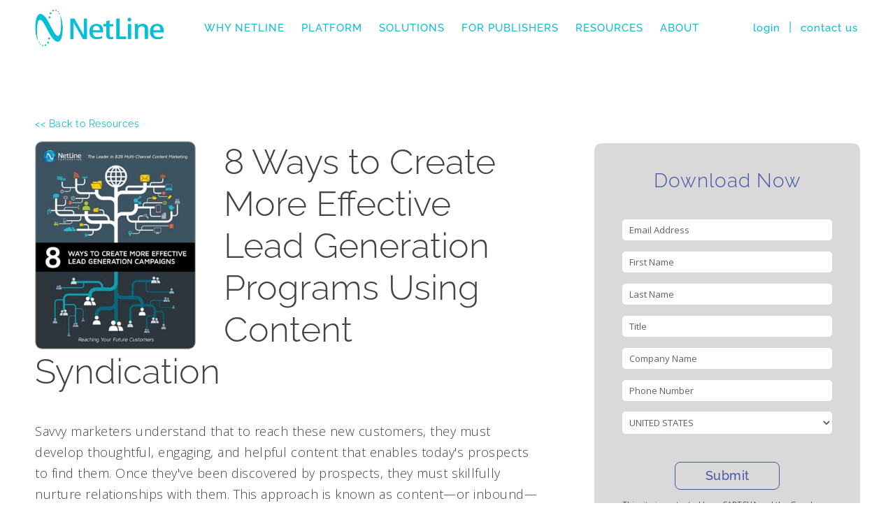

--- FILE ---
content_type: text/html; charset=ISO-8859-1
request_url: https://netline.com/netline002n/?d=8ways&k=160907nlwres8wc
body_size: 13369
content:
<!DOCTYPE html>
<html>
<head> 
<meta http-equiv="Content-Type" content="text/html; charset=utf-8" /> 
<meta name="robots" content="index, follow" /> 



<meta name="description" content="Savvy marketers understand that to reach these new customers, they must develop thoughtful, engaging, and helpful content that enables today's prospects to find them. Top resources for B2B marketers via NetLine Corporation." />
<meta name="keywords" content="B2B content syndication lead generation, content syndication, B2B content syndication, B2B lead generation, lead generation,  intent based leads, intent-based, demand generation, content distribution network, business leads, sales lead, marketing leads, MQL, SQL, Marketing Qualified Leads, Sales Qualified Leads, B2B lead gen, B2B leads, lead gen, leads, demand generation, business leads, business to business marketing, lead nurturing, targeted leads, pipeline nurturing, HQL services, targeted leads, display advertising, brand awareness, webcasts, online marketing, pipeline, sales cycle" />
<title>NetLine Information Brief: 8 Ways to Create More Effective Lead Generation Campaigns</title> 

<meta name="viewport" content="width=device-width, initial-scale=1">
<meta name="google-site-verification" content="dbIhTdpMaXnnxXEUoZDUbMWSTLrCIi8KfAMGTuYJlq4" />



<script src="https://www.google.com/recaptcha/api.js?render=6Ld_rLgUAAAAAHMwhiXqL5d7_u25EK1385PHZih-"></script>
<script>
    grecaptcha.ready(function () {
       grecaptcha.execute('6Ld_rLgUAAAAAHMwhiXqL5d7_u25EK1385PHZih-', { action: 'netline002n' }).then(function (token) {
           var recaptcha_response = document.getElementById('recaptcha_response');
           recaptcha_response.value = token;
       });
    });
</script>
<style type="text/css" media="screen">
  .grecaptcha-badge { visibility: hidden; }
  #gcaptcha{line-height:12px;font-family: 'open sans',sans-serif;font-size: 11px; color: #434343; margin:15px 0px 0px 0px; font-weight: 400;letter-spacing: 0; }
</style>

<!-- Google Tag Manager -->
<script>(function(w,d,s,l,i){w[l]=w[l]||[];w[l].push({'gtm.start':
new Date().getTime(),event:'gtm.js'});var f=d.getElementsByTagName(s)[0],
j=d.createElement(s),dl=l!='dataLayer'?'&l='+l:'';j.async=true;j.src=
'https://www.googletagmanager.com/gtm.js?id='+i+dl;f.parentNode.insertBefore(j,f);
})(window,document,'script','dataLayer','GTM-NGLMN2');</script>
<!-- End Google Tag Manager -->


<!-- CSS Start //--> 
<link rel="shortcut icon" HREF="https://img.netline.com/images/netline/www/favicon.png?v=20220114"/> 
<link rel="stylesheet" type="text/css" href="/css/style.css?v=20241216"/> 
<link rel="stylesheet" type="text/css" href="/netline002n/data/dlform.css?v=20230911"/>





<script type="text/javascript" src="//ajax.googleapis.com/ajax/libs/jquery/3.5.1/jquery.min.js"></script>

<link rel="stylesheet" href="/css/slicknav.css?v=20160906">
<script src="/js/jquery.slicknav.js"></script>

<script type="text/javascript">
$(document).ready(function(){
	$('#topmenu').slicknav();
});
</script>


<!-- OG metas -->

<meta property="og:title" content="NetLine Information Brief: 8 Ways to Create More Effective Lead Generation Campaigns" />
<meta property="og:url" content="https://www.netline.com/netline002n/?d=8ways" />
<meta property="og:description" content="Savvy marketers understand that to reach these new customers, they must develop thoughtful, engaging, and helpful content that enables today's prospects to find them. Top resources for B2B marketers via NetLine Corporation." />
<meta property="og:image" content="https://img.netline.com/images/netline/www/8ways_meta.jpg" />
<meta property="og:image:width" content="2048" />
<meta property="og:image:height" content="1074" />

<meta property="og:type" content="website" />
<meta property="article:publisher" content="https://www.facebook.com/NetLineCorp" />

<meta name="twitter:description" content="Savvy marketers understand that to reach these new customers, they must develop thoughtful, engaging, and helpful content that enables today's prospects to find them. Top resources for B2B marketers via NetLine Corporation." />
<meta name="twitter:title" content="NetLine Information Brief: 8 Ways to Create More Effective Lead Generation Campaigns" />
<meta name="twitter:card" content="summary_large_image" />
<meta name="twitter:site" content="@NetLine_Corp" />
<meta name="twitter:image:src" content="https://img.netline.com/images/netline/www/8ways_meta.jpg" />
<meta name="twitter:image:width" content="2048" />
<meta name="twitter:image:height" content="1074" />






<script>
  (function(i,s,o,g,r,a,m){i['GoogleAnalyticsObject']=r;i[r]=i[r]||function(){
  (i[r].q=i[r].q||[]).push(arguments)},i[r].l=1*new Date();a=s.createElement(o),
  m=s.getElementsByTagName(o)[0];a.async=1;a.src=g;m.parentNode.insertBefore(a,m)
  })(window,document,'script','//www.google-analytics.com/analytics.js','ga');

  ga('create', 'UA-1817186-13', 'auto');
  ga('send', 'pageview');

</script>



<!-- Google tag (gtag.js) -->
<script async src="https://www.googletagmanager.com/gtag/js?id=G-1ZC1C5BWN8"></script>
<script>
  window.dataLayer = window.dataLayer || [];
  function gtag(){dataLayer.push(arguments);}
  gtag('js', new Date());

  gtag('config', 'G-1ZC1C5BWN8');
</script>


					

</head>
<body class="dlform 8ways">

<!-- Google Tag Manager (noscript) -->
<noscript><iframe src="https://www.googletagmanager.com/ns.html?id=GTM-NGLMN2"
height="0" width="0" style="display:none;visibility:hidden"></iframe></noscript>
<!-- End Google Tag Manager (noscript) -->


<div id="containerprime">

<header id="header">

<script type="text/javascript">
    adroll_adv_id = "B37OIRFZNRD43GSO2NZKJ5";
    adroll_pix_id = "WPSEJ2HYFFFZ7MVCO5DAOZ";
    adroll_version = "2.0";

    (function(w, d, e, o, a) {
        w.__adroll_loaded = true;
        w.adroll = w.adroll || [];
        w.adroll.f = [ 'setProperties', 'identify', 'track' ];
        var roundtripUrl = "https://s.adroll.com/j/" + adroll_adv_id
                + "/roundtrip.js";
        for (a = 0; a < w.adroll.f.length; a++) {
            w.adroll[w.adroll.f[a]] = w.adroll[w.adroll.f[a]] || (function(n) {
                return function() {
                    w.adroll.push([ n, arguments ])
                }
            })(w.adroll.f[a])
        }

        e = d.createElement('script');
        o = d.getElementsByTagName('script')[0];
        e.async = 1;
        e.src = roundtripUrl;
        o.parentNode.insertBefore(e, o);
    })(window, document);
    adroll.track("pageView");
</script>


	<nav id="mainnav">
	
	<div class="row">

	<a id="logo" href="/" title="NetLine">NetLine</a>

<ul id="topmenu">
      <li><a href="/whynetline.html">Why NetLine</a>
      <li><a>Platform</a>
      <ul>
          <!-- <li><a href="/platform/intentive.html">Buyer-Level Intent Data</a></li> -->
	      <li><a href="/platform/content-syndication.html">Content Syndication Lead Generation</a></li>
				<li><a href="/platform/access.html">HQL Access</a></li>
				<li><a href="/platform/precision.html">HQL Precision</a></li>
				<li><a href="/platform/integrations.html">Integrations</a></li>
		    </ul>
		    </li>
      <li><a class="has-children">Solutions</a>
      <ul class="tert">
        <li class="tert"><a class="has-children">Teams</a>
	    <ul>
		<li><a href="/solutions/marketing.html">Marketing</a></li>
		       <li><a href="/solutions/sales.html">Sales</a></li>
		       	      <li><a href="/solutions/agencies.html">Agencies</a></li>
			          </ul>
				    </li>
				      <li class="tert ind"><a class="has-children">Industries</a>
				          <ul>
						<li><a href="/solutions/technology.html">Technology</a></li>
						       <li><a href="/solutions/professional-services.html">Professional Services</a></li>
						           </ul>
							     </li>
        <li class="tert"><a class="has-children">Partners</a>
	<ul>
	<li><a href="/solutions/agency-partners.html">Agency Partners</a></li>
	<li><a href="https://agencydirectory.netline.com" target="_blank" rel="noopener">Agency Directory</a></li>
	</ul>
	</li>           							     
							      </ul>
							      </li>

      <li><a href="/publisherplatform.html">For Publishers</a></li>

      <li><a href="/resources.html" class="has-children">Resources</a>
      <ul>
          <li><a href="/our-clients.html">Our Clients</a></li>
	    <li><a href="/audienceexplorer.html">Audience Explorer</a></li>
	    <li><a href="/netline003r/?k=2502nlwaudins">Audience Insights</a></li>
	      <li><a href="https://academy.netline.com" target="_blank" rel="noopener">NetLine Academy</a></li>
	        <li><a href="/resources.html#featured">Featured Research</a></li>
		  <li><a href="/netline-news.html">Newsroom</a></li>
		    <li><a href="https://blog.netline.com" target="_blank" rel="noopener">Blog</a></li>
		      </ul>
		      </li>
      
      <li><a href="/about.html" class="has-children">About</a>
      <ul>
          <li><a href="/about.html#promise">Our Promise</a></li>
	      <li><a href="/about.html#leadership">Our Leadership</a></li>
	          <li><a href="/about.html#expertise">Our Expertise</a></li>
		      <li><a href="/about.html#network">Our Network</a></li>
		          <li><a href="/about.html#partners">Our Partners</a></li>
			      <li><a href="/about.html#locations">Our Locations</a></li>
			          <li><a href="/career-opportunities.html">Careers</a></li>
				    </ul>
				    

				    </li>
      <li class="mobileitem"><a href="https://portal.netline.com/login/?k=" target="_blank" rel="noopener">Login</a></li>
      <li class="mobileitem"><a href="/netline0031/?k=">Contact Us</a></li>
</ul>



	<div id="topcontact">
	<a href="https://portal.netline.com/login/?k=" target="_blank" rel="noopener">login</a>|<a href="/netline0031/?k=">contact us</a>
	</div>

	<div id="mobilemenu">

	</div>

	</div>

	</nav>
</header>






<style type="text/css">

#ocpcode1_dt,
#indcode1_dt,
#orgsize

{display:none;}


body a {
font-weight:300;
}

</style>

<script type="text/javascript" src="/data/thickbox.js"></script><link rel="stylesheet" href="/data/thickboxrr.css" type="text/css" media="screen" />
<style type="text/css">
#TB_window {top:25%;}

strong.recaptchahead {
position: absolute;
margin-top: -50px;
color: #d00;
padding: 0;
margin-left: -20px;
background: #fff;
width: 365px;
}

</style>

<script type="text/javascript" src="data/conttype.js"></script>

<script src="data/labels.js" type="text/javascript" charset="utf-8"></script>

<script type="text/javascript" charset="utf-8">
		$(function(){ 
			$("label").inFieldLabels(); 
			$("input").attr("autocomplete","off");
		});
		
	</script>


<script language="javascript" src="data/add_reveal.js" type="text/javascript"></script>
<script language="javascript" src="data/standard.js" type="text/javascript"></script>





<section class="contactform">
<div class="wrapper">


<div class="info">

<a href="/resources.html" style="font-size:14px;letter-spacing:0.5px;" class="back">&lt;&lt; Back to Resources</a>


<div class="topinfo clearfix">
<img src="https://img.netline.com/images/netline/www/w_nl2421.jpg">
8 Ways to Create More Effective Lead Generation Programs Using Content Syndication
</div>


Savvy marketers understand that to reach these new customers, they must develop thoughtful, engaging, and helpful content that enables today's prospects to find them. Once they've been discovered by prospects, they must skillfully nurture relationships with them. This approach is known as content&mdash;or inbound&mdash;marketing, and it's become crucial in today's marketplace. This paper is designed to help you, the marketer, create more effective lead generation programs using content syndication programs.
<br><br>


<strong>Download this Best Practices to learn:</strong>

<ul>
<li>				How to pick a B2B Syndication Partner</li>
<li>				How to determine the best filters and targets</li>
<li>				How to deal with your leads once you get them</li>
<li>				How to create content designed to generate quality leads</li>
</ul>



<div class="fsocial">
<div class="share">
Share this:

<span>

<a href="https://www.facebook.com/share.php?u=https%3a%2f%2fwww%2enetline%2ecom%2fnetline002n%2f%3fd%3d8ways" target="_blank"><svg xmlns="http://www.w3.org/2000/svg" x="0px" y="0px" width="100" height="100" viewBox="0 0 50 50">
    <path d="M25,3C12.85,3,3,12.85,3,25c0,11.03,8.125,20.137,18.712,21.728V30.831h-5.443v-5.783h5.443v-3.848 c0-6.371,3.104-9.168,8.399-9.168c2.536,0,3.877,0.188,4.512,0.274v5.048h-3.612c-2.248,0-3.033,2.131-3.033,4.533v3.161h6.588 l-0.894,5.783h-5.694v15.944C38.716,45.318,47,36.137,47,25C47,12.85,37.15,3,25,3z"></path>
</svg></a>
<a href="https://twitter.com/intent/tweet?url=https://www.netline.com/netline002n/?d=8ways&text=8%20Ways%20to%20Create%20More%20Effective%20Lead%20Generation%20Programs%20Using%20Content%20Syndication%20White%20Paper" target="_blank"><svg xmlns="http://www.w3.org/2000/svg" x="0px" y="0px" width="100" height="100" viewBox="0 0 50 50">
<path d="M 50.0625 10.4375 C 48.214844 11.257813 46.234375 11.808594 44.152344 12.058594 C 46.277344 10.785156 47.910156 8.769531 48.675781 6.371094 C 46.691406 7.546875 44.484375 8.402344 42.144531 8.863281 C 40.269531 6.863281 37.597656 5.617188 34.640625 5.617188 C 28.960938 5.617188 24.355469 10.21875 24.355469 15.898438 C 24.355469 16.703125 24.449219 17.488281 24.625 18.242188 C 16.078125 17.8125 8.503906 13.71875 3.429688 7.496094 C 2.542969 9.019531 2.039063 10.785156 2.039063 12.667969 C 2.039063 16.234375 3.851563 19.382813 6.613281 21.230469 C 4.925781 21.175781 3.339844 20.710938 1.953125 19.941406 C 1.953125 19.984375 1.953125 20.027344 1.953125 20.070313 C 1.953125 25.054688 5.5 29.207031 10.199219 30.15625 C 9.339844 30.390625 8.429688 30.515625 7.492188 30.515625 C 6.828125 30.515625 6.183594 30.453125 5.554688 30.328125 C 6.867188 34.410156 10.664063 37.390625 15.160156 37.472656 C 11.644531 40.230469 7.210938 41.871094 2.390625 41.871094 C 1.558594 41.871094 0.742188 41.824219 -0.0585938 41.726563 C 4.488281 44.648438 9.894531 46.347656 15.703125 46.347656 C 34.617188 46.347656 44.960938 30.679688 44.960938 17.09375 C 44.960938 16.648438 44.949219 16.199219 44.933594 15.761719 C 46.941406 14.3125 48.683594 12.5 50.0625 10.4375 Z"></path>
</svg></a>
<a href="https://www.linkedin.com/shareArticle?mini=true&url=https%3a%2f%2fwww%2enetline%2ecom%2fnetline002n%2f%3fd%3d8ways&title=8%20Ways%20to%20Create%20More%20Effective%20Lead%20Generation%20Programs%20Using%20Content%20Syndication%20White%20Paper&summary=8%20Ways%20to%20Create%20More%20Effective%20Lead%20Generation%20Programs%20Using%20Content%20Syndication%20White%20Paper&source=netline.com" target="_blank"><svg xmlns="http://www.w3.org/2000/svg" x="0px" y="0px" width="100" height="100" viewBox="0 0 50 50">
    <path d="M41,4H9C6.24,4,4,6.24,4,9v32c0,2.76,2.24,5,5,5h32c2.76,0,5-2.24,5-5V9C46,6.24,43.76,4,41,4z M17,20v19h-6V20H17z M11,14.47c0-1.4,1.2-2.47,3-2.47s2.93,1.07,3,2.47c0,1.4-1.12,2.53-3,2.53C12.2,17,11,15.87,11,14.47z M39,39h-6c0,0,0-9.26,0-10 c0-2-1-4-3.5-4.04h-0.08C27,24.96,26,27.02,26,29c0,0.91,0,10,0,10h-6V20h6v2.56c0,0,1.93-2.56,5.81-2.56 c3.97,0,7.19,2.73,7.19,8.26V39z"></path>
</svg></a>
<a href="mailto:?subject=I%20thought%20this%20might%20interest%20you&body=I%20thought%20you%20might%20be%20interested%20in%20this%20content%20from%20NetLine%3a%208%20Ways%20to%20Create%20More%20Effective%20Lead%20Generation%20Programs%20Using%20Content%20Syndication%0a%0aCheck%20it%20out%20at%3a%20https%3a%2f%2fwww%2enetline%2ecom%2fnetline002n%2f%3fd%3d8ways"><svg xmlns="http://www.w3.org/2000/svg" viewBox="0 0 128 96" id="email"><path d="M0 11.283V8a8 8 0 0 1 8-8h112a8 8 0 0 1 8 8v3.283l-64 40zm66.12 48.11a4.004 4.004 0 0 1-4.24 0L0 20.717V88a8 8 0 0 0 8 8h112a8 8 0 0 0 8-8V20.717z" data-name="Layer 2"></path></svg></a>

</span>
</div>

</div>

</div>
<!-- info end -->





<FORM METHOD="POST" ACTION="https://www.netline.com/netline002n/?d=8ways&k=160907nlwres8wc" id="mainform">
<input type="hidden" name="k" value="160907nlwres8wc">
<input type="hidden" name="f" value="002n">
<input type="hidden" name="_fp" value="002n">
<input type="hidden" name="_submit" value="002n">
<input type="hidden" name="idnumber" value="">
<input type="hidden" name="u" value="">
<input type="hidden" name="_m" value="">
<input type="hidden" name="m" value="">
<input type="hidden" name="_fid" value="2091330562361769034609604">

<input type="hidden" name="client_name" value="NetLine Corporation">
<input type="hidden" name="client_dir" value="netline">
<input type="hidden" name="camp_name" value="Contact">
<input type="hidden" name="camp_dir" value="002n_dynreg">
<input type="hidden" name="version" value="0200">

<input type="hidden" name="d" value="8ways">
<input type="hidden" name="nt" value="">
<input type="hidden" name="nt2" value="">

<input type="hidden" name="indcode2_dt" value="" id="indcode2_dt">
<input type="hidden" name="ocpcode2_dt" value="" id="ocpcode2_dt">
<input type="hidden" name="ocpcode3_dt" value="" id="ocpcode3_dt">








<div id="outerform">
<span class="intro">Download Now</span>
<div id="formshell">
<div>
<p><label for="emailaddress">Email Address</label><br />
<INPUT NAME="email" SIZE="25" VALUE="" MAXLENGTH="50" type="text" id="emailaddress">
</p>
</div>
<div>
<p><label for="first">First Name</label><br />
<INPUT NAME="first" SIZE="25" VALUE="" MAXLENGTH="25" type="text" id="first"> 
</p>
</div>
<div>
<p><label for="last">Last Name</label><br />
<INPUT NAME="last" SIZE="25" VALUE="" MAXLENGTH="25" type="text" id="last">
</p>
</div>
<div>
<p><label for="title">Title</label><br />
<INPUT NAME="title" SIZE="25" VALUE="" MAXLENGTH="50" type="text" id="title">
<div id="ocpcode1div">
<select name="ocpcode1_dt" id="ocpcode1_dt">
<OPTION VALUE=""> Select Job Area</OPTION>
<OPTION VALUE="415" > Agriculture</OPTION>
<OPTION VALUE="30" > Banking/Mortgage</OPTION>
<OPTION VALUE="48" > Biotech</OPTION>
<OPTION VALUE="68" > Building Construction</OPTION>
<OPTION VALUE="80" > Business</OPTION>
<OPTION VALUE="122" > Creative/Design</OPTION>
<OPTION VALUE="133" > Customer Support/Client Services</OPTION>
<OPTION VALUE="147" > Education</OPTION>
<OPTION VALUE="175" > Engineering</OPTION>
<OPTION VALUE="19" > Executives</OPTION>
<OPTION VALUE="195" > Finance/Accounting</OPTION>
<OPTION VALUE="222" > Food Services/Hospitality</OPTION>
<OPTION VALUE="231" > Human Resources</OPTION>
<OPTION VALUE="247" > Installation/Maintenance/Repair</OPTION>
<OPTION VALUE="210" > Insurance</OPTION>
<OPTION VALUE="109" > IT/Computers/Electronics</OPTION>
<OPTION VALUE="397" > Journalism/Media/Entertainment</OPTION>
<OPTION VALUE="259" > Legal</OPTION>
<OPTION VALUE="279" > Logistics/Transportation</OPTION>
<OPTION VALUE="295" > Manufacturing/Production/Operations</OPTION>
<OPTION VALUE="315" > Marketing</OPTION>
<OPTION VALUE="344" > Medical and Health</OPTION>
<OPTION VALUE="356" > Quality Assurance/Safety</OPTION>
<OPTION VALUE="39" > Real Estate</OPTION>
<OPTION VALUE="429" > Retail</OPTION>
<OPTION VALUE="439" > Sales</OPTION>
<OPTION VALUE="383" > Security Services</OPTION>
</select>
</div>
</div>
<div>
<p><label for="company">Company Name</label><br />
<INPUT NAME="company" SIZE="25" VALUE="" MAXLENGTH="80" type="text" id="company">
</p>
<div id="indcode1div">
<select name="indcode1_dt" id="indcode1_dt">
<OPTION VALUE=""> Select main industry</OPTION>
<OPTION VALUE="257" > Advertising/Marketing</OPTION>
<OPTION VALUE="246" > Aerospace/Aviation</OPTION>
<OPTION VALUE="6" > Agriculture</OPTION>
<OPTION VALUE="239" > Automotive</OPTION>
<OPTION VALUE="229" > Biotech and Pharmaceuticals</OPTION>
<OPTION VALUE="100" > Computers and Technology</OPTION>
<OPTION VALUE="15" > Construction</OPTION>
<OPTION VALUE="49" > Corporate Services</OPTION>
<OPTION VALUE="55" > Education</OPTION>
<OPTION VALUE="65" > Finance</OPTION>
<OPTION VALUE="84" > Government</OPTION>
<OPTION VALUE="162" > Healthcare/Medical</OPTION>
<OPTION VALUE="287" > Insurance</OPTION>
<OPTION VALUE="106" > Legal</OPTION>
<OPTION VALUE="130" > Manufacturing</OPTION>
<OPTION VALUE="152" > Media</OPTION>
<OPTION VALUE="177" > Non-Profit/Organizations</OPTION>
<OPTION VALUE="292" > Real Estate</OPTION>
<OPTION VALUE="31" > Retail/Consumer Goods</OPTION>
<OPTION VALUE="212" > Service Industry</OPTION>
<OPTION VALUE="269" > Telecommunications</OPTION>
<OPTION VALUE="223" > Transportation and Logistics</OPTION>
<OPTION VALUE="202" > Travel/Hospitality/Entertainment</OPTION>
<OPTION VALUE="280" > Utility/Energy</OPTION>
</select>
</div>
<div id="orgsizediv">
<SELECT NAME="orgsize" id="orgsize">
<OPTION VALUE=""> Company Size - Select one
<OPTION VALUE="D001" > 1 - 4
<OPTION VALUE="D005" > 5 - 9
<OPTION VALUE="D010" > 10 - 24
<OPTION VALUE="D025" > 25 - 49
<OPTION VALUE="D050" > 50 - 99
<OPTION VALUE="D100" > 100 - 249
<OPTION VALUE="D250" > 250 - 499
<OPTION VALUE="D500" > 500 - 999
<OPTION VALUE="D1000" > 1,000 - 2,499
<OPTION VALUE="D2500" > 2,500 - 4,999
<OPTION VALUE="D5000" > 5,000 - 9,999
<OPTION VALUE="D10K" > 10,000 - 19,999
<OPTION VALUE="D20K" > 20,000 - 49,999
<OPTION VALUE="D50K" > 50,000+
</SELECT>
</div>
</div>
<div>
<p><label for="phone">Phone Number</label><br />
<INPUT NAME="phone" SIZE="25" VALUE="" MAXLENGTH="15" type="text" id="phone">
</p>
</div>
<div>
<SELECT NAME="countryname">
<OPTION VALUE=""> Country - Select one
<OPTION VALUE="USA" SELECTED> UNITED STATES
<OPTION VALUE="CANADA" > CANADA
<OPTION VALUE="UNITED KINGDOM" > UNITED KINGDOM
<OPTION VALUE=""> ==
<OPTION VALUE="AFGHANISTAN" > AFGHANISTAN
<OPTION VALUE="ALBANIA" > ALBANIA
<OPTION VALUE="ALGERIA" > ALGERIA
<OPTION VALUE="AMERICAN SAMOA" > AMERICAN SAMOA
<OPTION VALUE="ANDORRA" > ANDORRA
<OPTION VALUE="ANGOLA" > ANGOLA
<OPTION VALUE="ANGUILLA" > ANGUILLA
<OPTION VALUE="ANTARCTICA" > ANTARCTICA
<OPTION VALUE="ANTIGUA AND BARBUDA" > ANTIGUA AND BARBUDA
<OPTION VALUE="ARGENTINA" > ARGENTINA
<OPTION VALUE="ARMENIA" > ARMENIA
<OPTION VALUE="ARUBA" > ARUBA
<OPTION VALUE="AUSTRALIA" > AUSTRALIA
<OPTION VALUE="AUSTRIA" > AUSTRIA
<OPTION VALUE="AZERBAIJAN" > AZERBAIJAN
<OPTION VALUE="AZORES" > AZORES
<OPTION VALUE="BAHAMAS" > BAHAMAS
<OPTION VALUE="BAHRAIN" > BAHRAIN
<OPTION VALUE="BANGLADESH" > BANGLADESH
<OPTION VALUE="BARBADOS" > BARBADOS
<OPTION VALUE="BELARUS" > BELARUS
<OPTION VALUE="BELGIUM" > BELGIUM
<OPTION VALUE="BELIZE" > BELIZE
<OPTION VALUE="BENIN" > BENIN
<OPTION VALUE="BERMUDA" > BERMUDA
<OPTION VALUE="BHUTAN" > BHUTAN
<OPTION VALUE="BOLIVIA" > BOLIVIA
<OPTION VALUE="BOSNIA AND HERZEGOVINA" > BOSNIA AND HERZEGOVINA
<OPTION VALUE="BOTSWANA" > BOTSWANA
<OPTION VALUE="BR VIRGIN ISLAND" > BR VIRGIN ISLAND
<OPTION VALUE="BRAZIL" > BRAZIL
<OPTION VALUE="BRITISH INDIAN OCEAN TERRITORY" > BRITISH INDIAN OCEAN TERRITORY
<OPTION VALUE="BRUNEI" > BRUNEI
<OPTION VALUE="BULGARIA" > BULGARIA
<OPTION VALUE="BURKINA FASO" > BURKINA FASO
<OPTION VALUE="BURUNDI" > BURUNDI
<OPTION VALUE="CAMBODIA" > CAMBODIA
<OPTION VALUE="CAMEROON" > CAMEROON
<OPTION VALUE="CANADA" > CANADA
<OPTION VALUE="CANARY ISLANDS" > CANARY ISLANDS
<OPTION VALUE="CAPE VERDE" > CAPE VERDE
<OPTION VALUE="CAYMAN ISLANDS" > CAYMAN ISLANDS
<OPTION VALUE="CENTRAL AFRICAN REP" > CENTRAL AFRICAN REP
<OPTION VALUE="CHAD" > CHAD
<OPTION VALUE="CHANNEL ISLANDS" > CHANNEL ISLANDS
<OPTION VALUE="CHILE" > CHILE
<OPTION VALUE="CHINA, PEO REPBL" > CHINA, PEO REPBL
<OPTION VALUE="CHRISTMAS ISLAND" > CHRISTMAS ISLAND
<OPTION VALUE="COCOS (KEELING) ISLANDS" > COCOS (KEELING) ISLANDS
<OPTION VALUE="COLOMBIA" > COLOMBIA
<OPTION VALUE="COMOROS" > COMOROS
<OPTION VALUE="CONGO" > CONGO
<OPTION VALUE="CONGO, THE DEMOCRATIC REPUBLIC OF THE" > CONGO, THE DEMOCRATIC REPUBLIC OF THE
<OPTION VALUE="COOK ISLANDS" > COOK ISLANDS
<OPTION VALUE="COSTA RICA" > COSTA RICA
<OPTION VALUE="COTE D'IVOIRE" > COTE D'IVOIRE
<OPTION VALUE="CROATIA" > CROATIA
<OPTION VALUE="CUBA" > CUBA
<OPTION VALUE="CYPRUS" > CYPRUS
<OPTION VALUE="CZECH REPUBLIC" > CZECH REPUBLIC
<OPTION VALUE="DENMARK" > DENMARK
<OPTION VALUE="DJIBOUTI" > DJIBOUTI
<OPTION VALUE="DOMINICA" > DOMINICA
<OPTION VALUE="DOMINICAN REPUBLIC" > DOMINICAN REPUBLIC
<OPTION VALUE="ECUADOR" > ECUADOR
<OPTION VALUE="EGYPT" > EGYPT
<OPTION VALUE="EL SALVADOR" > EL SALVADOR
<OPTION VALUE="ELAND ISLANDS" > ELAND ISLANDS
<OPTION VALUE="EQUATORIAL GUINEA" > EQUATORIAL GUINEA
<OPTION VALUE="ERITREA" > ERITREA
<OPTION VALUE="ESTONIA" > ESTONIA
<OPTION VALUE="ETHIOPIA" > ETHIOPIA
<OPTION VALUE="FALKLAND ISLANDS" > FALKLAND ISLANDS
<OPTION VALUE="FAROE ISLANDS" > FAROE ISLANDS
<OPTION VALUE="FIJI" > FIJI
<OPTION VALUE="FINLAND" > FINLAND
<OPTION VALUE="FRANCE" > FRANCE
<OPTION VALUE="FRENCH GUINEA" > FRENCH GUINEA
<OPTION VALUE="FRENCH POLYNESIA" > FRENCH POLYNESIA
<OPTION VALUE="GABON, REPUBLIC OF" > GABON, REPUBLIC OF
<OPTION VALUE="GAMBIA" > GAMBIA
<OPTION VALUE="GEORGIA" > GEORGIA
<OPTION VALUE="GERMANY" > GERMANY
<OPTION VALUE="GHANA" > GHANA
<OPTION VALUE="GIBRALTAR" > GIBRALTAR
<OPTION VALUE="GREECE" > GREECE
<OPTION VALUE="GREENLAND" > GREENLAND
<OPTION VALUE="GRENADA" > GRENADA
<OPTION VALUE="GUADELOUPE" > GUADELOUPE
<OPTION VALUE="GUAM" > GUAM
<OPTION VALUE="GUATEMALA" > GUATEMALA
<OPTION VALUE="GUERNSEY" > GUERNSEY
<OPTION VALUE="GUINEA BIASSAU" > GUINEA BIASSAU
<OPTION VALUE="GUINEA,REPUBLIC OF" > GUINEA,REPUBLIC OF
<OPTION VALUE="GUYANA" > GUYANA
<OPTION VALUE="HAITI" > HAITI
<OPTION VALUE="HONDURAS" > HONDURAS
<OPTION VALUE="HONG KONG" > HONG KONG
<OPTION VALUE="HUNGARY" > HUNGARY
<OPTION VALUE="ICELAND" > ICELAND
<OPTION VALUE="INDIA" > INDIA
<OPTION VALUE="INDONESIA" > INDONESIA
<OPTION VALUE="IRAN" > IRAN
<OPTION VALUE="IRAQ" > IRAQ
<OPTION VALUE="IRELAND" > IRELAND
<OPTION VALUE="ISRAEL" > ISRAEL
<OPTION VALUE="ITALY" > ITALY
<OPTION VALUE="JAMAICA" > JAMAICA
<OPTION VALUE="JAPAN" > JAPAN
<OPTION VALUE="JORDAN" > JORDAN
<OPTION VALUE="KAZAKHSTAN" > KAZAKHSTAN
<OPTION VALUE="KENYA" > KENYA
<OPTION VALUE="KOREA,DEMOCRATIC REPUBLIC OF" > KOREA,DEMOCRATIC REPUBLIC OF
<OPTION VALUE="KOREA,REPUBLIC OF" > KOREA,REPUBLIC OF
<OPTION VALUE="KOSOVO" > KOSOVO
<OPTION VALUE="KUWAIT" > KUWAIT
<OPTION VALUE="KYRGZSTAN" > KYRGZSTAN
<OPTION VALUE="LAOS" > LAOS
<OPTION VALUE="LATVIA" > LATVIA
<OPTION VALUE="LEBANON" > LEBANON
<OPTION VALUE="LESOTHO" > LESOTHO
<OPTION VALUE="LIBERIA" > LIBERIA
<OPTION VALUE="LIBYA" > LIBYA
<OPTION VALUE="LIECHTENSTEIN" > LIECHTENSTEIN
<OPTION VALUE="LITHUANIA" > LITHUANIA
<OPTION VALUE="LUXEMBOURG" > LUXEMBOURG
<OPTION VALUE="MACAU" > MACAU
<OPTION VALUE="MACEDONIA" > MACEDONIA
<OPTION VALUE="MADAGASCAR" > MADAGASCAR
<OPTION VALUE="MADEIRA" > MADEIRA
<OPTION VALUE="MALAWI" > MALAWI
<OPTION VALUE="MALAYSIA" > MALAYSIA
<OPTION VALUE="MALDIVES" > MALDIVES
<OPTION VALUE="MALI" > MALI
<OPTION VALUE="MALTA" > MALTA
<OPTION VALUE="MARSHALL ISLANDS" > MARSHALL ISLANDS
<OPTION VALUE="MARTINIQUE" > MARTINIQUE
<OPTION VALUE="MAURITANIA" > MAURITANIA
<OPTION VALUE="MAURITIUS" > MAURITIUS
<OPTION VALUE="MAYOTTE" > MAYOTTE
<OPTION VALUE="MEXICO" > MEXICO
<OPTION VALUE="MICRONESIA" > MICRONESIA
<OPTION VALUE="MOLDOVA" > MOLDOVA
<OPTION VALUE="MONACO" > MONACO
<OPTION VALUE="MONGOLIA" > MONGOLIA
<OPTION VALUE="MONTENEGRO" > MONTENEGRO
<OPTION VALUE="MONTSERRAT" > MONTSERRAT
<OPTION VALUE="MOROCCO" > MOROCCO
<OPTION VALUE="MOZAMBIQUE" > MOZAMBIQUE
<OPTION VALUE="NAMIBIA" > NAMIBIA
<OPTION VALUE="NAURU ISLANDS" > NAURU ISLANDS
<OPTION VALUE="NEPAL" > NEPAL
<OPTION VALUE="NETHERLANDS ANTILLES" > NETHERLANDS ANTILLES
<OPTION VALUE="NETHERLANDS" > NETHERLANDS
<OPTION VALUE="NEW CALEDONIA" > NEW CALEDONIA
<OPTION VALUE="NEW ZEALAND" > NEW ZEALAND
<OPTION VALUE="NICARAGUA" > NICARAGUA
<OPTION VALUE="NIGER" > NIGER
<OPTION VALUE="NIGERIA" > NIGERIA
<OPTION VALUE="NORFOLK ISLAND" > NORFOLK ISLAND
<OPTION VALUE="NORTHERN MARIANA ISLANDS" > NORTHERN MARIANA ISLANDS
<OPTION VALUE="NORWAY" > NORWAY
<OPTION VALUE="OMAN" > OMAN
<OPTION VALUE="PAKISTAN" > PAKISTAN
<OPTION VALUE="PALAU" > PALAU
<OPTION VALUE="PALESTINIAN TERRITORY, OCCUPIED" > PALESTINIAN TERRITORY, OCCUPIED
<OPTION VALUE="PANAMA" > PANAMA
<OPTION VALUE="PAPUA NEW GUINEA" > PAPUA NEW GUINEA
<OPTION VALUE="PARAGUAY" > PARAGUAY
<OPTION VALUE="PERU" > PERU
<OPTION VALUE="PHILIPPINES" > PHILIPPINES
<OPTION VALUE="POLAND" > POLAND
<OPTION VALUE="PORTUGAL" > PORTUGAL
<OPTION VALUE="QATAR" > QATAR
<OPTION VALUE="REPUBLIC OF KIRIBATI" > REPUBLIC OF KIRIBATI
<OPTION VALUE="REUNION" > REUNION
<OPTION VALUE="ROMANIA" > ROMANIA
<OPTION VALUE="RUSSIAN FED" > RUSSIAN FED
<OPTION VALUE="RWANDA" > RWANDA
<OPTION VALUE="SAINT PIERRE AND MIQUELON" > SAINT PIERRE AND MIQUELON
<OPTION VALUE="SAMOA" > SAMOA
<OPTION VALUE="SAN MARINO" > SAN MARINO
<OPTION VALUE="SAO TOME AND PRINCIPE" > SAO TOME AND PRINCIPE
<OPTION VALUE="SAUDI ARABIA" > SAUDI ARABIA
<OPTION VALUE="SENEGAL" > SENEGAL
<OPTION VALUE="SERBIA" > SERBIA
<OPTION VALUE="SEYCHELLES" > SEYCHELLES
<OPTION VALUE="SIERRA LEONE" > SIERRA LEONE
<OPTION VALUE="SINGAPORE" > SINGAPORE
<OPTION VALUE="SLOVAKIA" > SLOVAKIA
<OPTION VALUE="SLOVENIA" > SLOVENIA
<OPTION VALUE="SOCIETY ISLANDS" > SOCIETY ISLANDS
<OPTION VALUE="SOLOMON ISLANDS" > SOLOMON ISLANDS
<OPTION VALUE="SOMALIA,REPUBLIC" > SOMALIA,REPUBLIC
<OPTION VALUE="SOUTH AFRICA" > SOUTH AFRICA
<OPTION VALUE="SPAIN" > SPAIN
<OPTION VALUE="SRI LANKA" > SRI LANKA
<OPTION VALUE="ST KITTS" > ST KITTS
<OPTION VALUE="ST LUCIA" > ST LUCIA
<OPTION VALUE="ST VINCENT" > ST VINCENT
<OPTION VALUE="SUDAN" > SUDAN
<OPTION VALUE="SURINAM" > SURINAM
<OPTION VALUE="SWAZILAND" > SWAZILAND
<OPTION VALUE="SWEDEN" > SWEDEN
<OPTION VALUE="SWITZERLAND" > SWITZERLAND
<OPTION VALUE="SYRIA" > SYRIA
<OPTION VALUE="TAHITI" > TAHITI
<OPTION VALUE="TAIWAN" > TAIWAN
<OPTION VALUE="TAJIKISTAN" > TAJIKISTAN
<OPTION VALUE="TANZANIA" > TANZANIA
<OPTION VALUE="THAILAND" > THAILAND
<OPTION VALUE="TIMOR-LESTE" > TIMOR-LESTE
<OPTION VALUE="TOGO" > TOGO
<OPTION VALUE="TONGA" > TONGA
<OPTION VALUE="TRINIDAD AND TOBAGO" > TRINIDAD AND TOBAGO
<OPTION VALUE="TUNISIA" > TUNISIA
<OPTION VALUE="TURKEY" > TURKEY
<OPTION VALUE="TURKMENISTAN" > TURKMENISTAN
<OPTION VALUE="TURKS AND CAICOS ISLANDS" > TURKS AND CAICOS ISLANDS
<OPTION VALUE="TUVALU" > TUVALU
<OPTION VALUE="UGANDA" > UGANDA
<OPTION VALUE="UKRAINE" > UKRAINE
<OPTION VALUE="UNION OF MYANMAR" > UNION OF MYANMAR
<OPTION VALUE="UNITED ARAB EMIRATE" > UNITED ARAB EMIRATE
<OPTION VALUE="UNITED KINGDOM,ENGLAND" > UNITED KINGDOM,ENGLAND
<OPTION VALUE="UNITED KINGDOM,NO.IRELAND" > UNITED KINGDOM,NO.IRELAND
<OPTION VALUE="UNITED KINGDOM,SCOTLAND" > UNITED KINGDOM,SCOTLAND
<OPTION VALUE="UNITED KINGDOM" > UNITED KINGDOM
<OPTION VALUE="UNITED KINGDOM,WALES" > UNITED KINGDOM,WALES
<OPTION VALUE="USA" SELECTED> UNITED STATES
<OPTION VALUE="URUGUAY" > URUGUAY
<OPTION VALUE="UZBEKISTAN" > UZBEKISTAN
<OPTION VALUE="VANUATU" > VANUATU
<OPTION VALUE="VATICAN CITY" > VATICAN CITY
<OPTION VALUE="VENEZUELA" > VENEZUELA
<OPTION VALUE="VIETNAM, RPBLC OF" > VIETNAM, RPBLC OF
<OPTION VALUE="VIRGIN ISLANDS, U.S." > VIRGIN ISLANDS, U.S.
<OPTION VALUE="WALLIS AND FUTUNA" > WALLIS AND FUTUNA
<OPTION VALUE="WESTERN SAHARA" > WESTERN SAHARA
<OPTION VALUE="WESTERN SAMOA" > WESTERN SAMOA
<OPTION VALUE="YEMEN" > YEMEN
<OPTION VALUE="ZAMBIA" > ZAMBIA
<OPTION VALUE="ZANZIBAR" > ZANZIBAR
<OPTION VALUE="ZIMBABWE" > ZIMBABWE
<OPTION VALUE="OTHER" > OTHER
</SELECT>

</div>

<input type="submit" value="Submit" onclick="rollworksPixel();">
<div id="gcaptcha" style="display: block;">
  This site is protected by reCAPTCHA and the Google
    <a href="https://policies.google.com/privacy" target="_blank" rel="noopener">Privacy Policy</a> and
    <a href="https://policies.google.com/terms" target="_blank" rel="noopener">Terms of Service</a> apply.
</div>
</div>
<!-- formshell end -->
</div>
<!-- outerform end -->
<input type="hidden" name="g-recaptcha-response" id="recaptcha_response">

<p class="submitnote">

</p>

</form>



<div class="msocial">

<div class="share">
Share this:

<span>

<a href="https://www.facebook.com/share.php?u=https%3a%2f%2fwww%2enetline%2ecom%2fnetline002n%2f%3fd%3d8ways" target="_blank"><svg xmlns="http://www.w3.org/2000/svg" x="0px" y="0px" width="100" height="100" viewBox="0 0 50 50">
    <path d="M25,3C12.85,3,3,12.85,3,25c0,11.03,8.125,20.137,18.712,21.728V30.831h-5.443v-5.783h5.443v-3.848 c0-6.371,3.104-9.168,8.399-9.168c2.536,0,3.877,0.188,4.512,0.274v5.048h-3.612c-2.248,0-3.033,2.131-3.033,4.533v3.161h6.588 l-0.894,5.783h-5.694v15.944C38.716,45.318,47,36.137,47,25C47,12.85,37.15,3,25,3z"></path>
</svg></a>
<a href="https://twitter.com/intent/tweet?url=https://www.netline.com/netline002n/?d=8ways&text=8%20Ways%20to%20Create%20More%20Effective%20Lead%20Generation%20Programs%20Using%20Content%20Syndication%20White%20Paper" target="_blank"><svg xmlns="http://www.w3.org/2000/svg" x="0px" y="0px" width="100" height="100" viewBox="0 0 50 50">
<path d="M 50.0625 10.4375 C 48.214844 11.257813 46.234375 11.808594 44.152344 12.058594 C 46.277344 10.785156 47.910156 8.769531 48.675781 6.371094 C 46.691406 7.546875 44.484375 8.402344 42.144531 8.863281 C 40.269531 6.863281 37.597656 5.617188 34.640625 5.617188 C 28.960938 5.617188 24.355469 10.21875 24.355469 15.898438 C 24.355469 16.703125 24.449219 17.488281 24.625 18.242188 C 16.078125 17.8125 8.503906 13.71875 3.429688 7.496094 C 2.542969 9.019531 2.039063 10.785156 2.039063 12.667969 C 2.039063 16.234375 3.851563 19.382813 6.613281 21.230469 C 4.925781 21.175781 3.339844 20.710938 1.953125 19.941406 C 1.953125 19.984375 1.953125 20.027344 1.953125 20.070313 C 1.953125 25.054688 5.5 29.207031 10.199219 30.15625 C 9.339844 30.390625 8.429688 30.515625 7.492188 30.515625 C 6.828125 30.515625 6.183594 30.453125 5.554688 30.328125 C 6.867188 34.410156 10.664063 37.390625 15.160156 37.472656 C 11.644531 40.230469 7.210938 41.871094 2.390625 41.871094 C 1.558594 41.871094 0.742188 41.824219 -0.0585938 41.726563 C 4.488281 44.648438 9.894531 46.347656 15.703125 46.347656 C 34.617188 46.347656 44.960938 30.679688 44.960938 17.09375 C 44.960938 16.648438 44.949219 16.199219 44.933594 15.761719 C 46.941406 14.3125 48.683594 12.5 50.0625 10.4375 Z"></path>
</svg></a>
<a href="https://www.linkedin.com/shareArticle?mini=true&url=https%3a%2f%2fwww%2enetline%2ecom%2fnetline002n%2f%3fd%3d8ways&title=8%20Ways%20to%20Create%20More%20Effective%20Lead%20Generation%20Programs%20Using%20Content%20Syndication%20White%20Paper&summary=8%20Ways%20to%20Create%20More%20Effective%20Lead%20Generation%20Programs%20Using%20Content%20Syndication%20White%20Paper&source=netline.com" target="_blank"><svg xmlns="http://www.w3.org/2000/svg" x="0px" y="0px" width="100" height="100" viewBox="0 0 50 50">
    <path d="M41,4H9C6.24,4,4,6.24,4,9v32c0,2.76,2.24,5,5,5h32c2.76,0,5-2.24,5-5V9C46,6.24,43.76,4,41,4z M17,20v19h-6V20H17z M11,14.47c0-1.4,1.2-2.47,3-2.47s2.93,1.07,3,2.47c0,1.4-1.12,2.53-3,2.53C12.2,17,11,15.87,11,14.47z M39,39h-6c0,0,0-9.26,0-10 c0-2-1-4-3.5-4.04h-0.08C27,24.96,26,27.02,26,29c0,0.91,0,10,0,10h-6V20h6v2.56c0,0,1.93-2.56,5.81-2.56 c3.97,0,7.19,2.73,7.19,8.26V39z"></path>
</svg></a>
<a href="mailto:?subject=I%20thought%20this%20might%20interest%20you&body=I%20thought%20you%20might%20be%20interested%20in%20this%20content%20from%20NetLine%3a%208%20Ways%20to%20Create%20More%20Effective%20Lead%20Generation%20Programs%20Using%20Content%20Syndication%0a%0aCheck%20it%20out%20at%3a%20https%3a%2f%2fwww%2enetline%2ecom%2fnetline002n%2f%3fd%3d8ways"><svg xmlns="http://www.w3.org/2000/svg" viewBox="0 0 128 96" id="email"><path d="M0 11.283V8a8 8 0 0 1 8-8h112a8 8 0 0 1 8 8v3.283l-64 40zm66.12 48.11a4.004 4.004 0 0 1-4.24 0L0 20.717V88a8 8 0 0 0 8 8h112a8 8 0 0 0 8-8V20.717z" data-name="Layer 2"></path></svg></a>

</span>
</div>


</div>




</div>
<!-- wrapper end -->
</section>
<!-- contactform end -->



<script type="text/javascript">
function rollworksPixel()
{

    try {
        __adroll.record_user({"adroll_segments": "3883b7c0"});
    } catch(err) {}
}
</script>



<footer id="footer">
<div class="wrapper">

<div id="footboiler">
<a href="https://www.g2crowd.com/products/netline-corporation/reviews" target="_blank" rel="noopener"><img src="https://img.netline.com/images/netline/www/g2users.png" border="0" alt="Users Love Us" id="g2footbadge"></a>
<div><a href="/"><img src="https://img.netline.com/images/netline/www/Netline_logo_informa_business_white.svg" border="0" alt="NetLine "></a></div>
<span>Successful B2B Marketers Start Here.</span><br>
 NetLine empowers B2B marketers to scale revenue via an all-in-one buyer engagement platform that delivers unparalleled buyer-level intent data and lead generation capabilities. 
</div>

<div id="footlinks" class="clearfix">
<ul>
<li><a href="/lead-generation.html">Solutions</a></li>
<li><a href="/our-clients.html">Our Clients</a></li>
<li><a href="/publishers.html">For Publishers</a></li>
<li><a href="/about.html">About</a></li>
<li><a href="/career-opportunities.html">Careers</a></li>
</ul>

<ul>
<li><a href="/resources.html">Resources</a></li>
<li><a href="/netline-news.html">Newsroom</a></li>
<li><a href="https://blog.netline.com" target="_blank" rel="noopener">Blog</a></li>
<li><a href="/netline0031/?k=">Contact Us</a></li>
<li><a href="https://netline.tradepub.com/category/marketing/1211/" target="_blank" rel="noopener">B2B Research Library</a></li>
</ul>



</div>

<div id="footsocial">

<div id="socialicons">
<a href="https://www.facebook.com/NetLineCorp" target="_blank" rel="noopener"><svg xmlns="http://www.w3.org/2000/svg" width="32" height="32" viewBox="0 0 27 27"><path d="M22.675 0h-21.35c-.732 0-1.325.593-1.325 1.325v21.351c0 .731.593 1.324 1.325 1.324h11.495v-9.294h-3.128v-3.622h3.128v-2.671c0-3.1 1.893-4.788 4.659-4.788 1.325 0 2.463.099 2.795.143v3.24l-1.918.001c-1.504 0-1.795.715-1.795 1.763v2.313h3.587l-.467 3.622h-3.12v9.293h6.116c.73 0 1.323-.593 1.323-1.325v-21.35c0-.732-.593-1.325-1.325-1.325z"></path></svg></a>
<a href="https://twitter.com/NetLine_Corp" target="_blank" rel="noopener"><svg xmlns="http://www.w3.org/2000/svg" width="32" height="32" viewBox="0 0 27 27"><path d="M24 4.557c-.883.392-1.832.656-2.828.775 1.017-.609 1.798-1.574 2.165-2.724-.951.564-2.005.974-3.127 1.195-.897-.957-2.178-1.555-3.594-1.555-3.179 0-5.515 2.966-4.797 6.045-4.091-.205-7.719-2.165-10.148-5.144-1.29 2.213-.669 5.108 1.523 6.574-.806-.026-1.566-.247-2.229-.616-.054 2.281 1.581 4.415 3.949 4.89-.693.188-1.452.232-2.224.084.626 1.956 2.444 3.379 4.6 3.419-2.07 1.623-4.678 2.348-7.29 2.04 2.179 1.397 4.768 2.212 7.548 2.212 9.142 0 14.307-7.721 13.995-14.646.962-.695 1.797-1.562 2.457-2.549z"/></svg></a>
<a href="https://www.linkedin.com/company/netline-corporation" target="_blank" rel="noopener"><svg xmlns="http://www.w3.org/2000/svg" width="32" height="32" viewBox="0 0 27 27"><path d="M0 0v24h24v-24h-24zm8 19h-3v-11h3v11zm-1.5-12.268c-.966 0-1.75-.79-1.75-1.764s.784-1.764 1.75-1.764 1.75.79 1.75 1.764-.783 1.764-1.75 1.764zm13.5 12.268h-3v-5.604c0-3.368-4-3.113-4 0v5.604h-3v-11h3v1.765c1.397-2.586 7-2.777 7 2.476v6.759z"/></svg></a>
<a class="pfstatus" href="https://status.netline.com" target="_blank" rel="noopener">Platform Status</a>
</div>


</div>

<div id="footcopyright">
&copy; 2025 NetLine.  All rights reserved.  <a href="https://www.techtarget.com/privacy-policy-ntt/" target="_blank" rel="noopener">Privacy Policy</a>.


</div>



</div>
</footer>


</div>
<!-- containerprime id end -->


<!-- deferred scripts and styles -->



<link rel="stylesheet" href="/css/slicknav.css?v=20160906">
<script src="/js/jquery.slicknav.js"></script>

<script type="text/javascript">
$(document).ready(function(){
	$('#topmenu').slicknav();

var height = $(window).height();

$('.slicknav_nav').css({'max-height': height, 'overflow-y':'scroll'});

});
</script>


	
<!-- Google Code for Remarketing Tag -->
<!--
Remarketing tags may not be associated with personally identifiable information or placed on pages related to sensitive categories. See more information and instructions on how to setup the tag on: https://google.com/ads/remarketingsetup
-->
<script type="text/javascript">
/* <![CDATA[ */
var google_conversion_id = 921370632;
var google_custom_params = window.google_tag_params;
var google_remarketing_only = true;
/* ]]> */
</script>
<script type="text/javascript" src="//www.googleadservices.com/pagead/conversion.js">
</script>
<noscript>
<div style="display:inline;">
<img height="1" width="1" style="border-style:none;" alt="" src="//googleads.g.doubleclick.net/pagead/viewthroughconversion/921370632/?value=0&amp;guid=ON&amp;script=0"/>
</div>
</noscript>
							


						


</body>
</html>


--- FILE ---
content_type: text/html; charset=utf-8
request_url: https://www.google.com/recaptcha/api2/anchor?ar=1&k=6Ld_rLgUAAAAAHMwhiXqL5d7_u25EK1385PHZih-&co=aHR0cHM6Ly9uZXRsaW5lLmNvbTo0NDM.&hl=en&v=PoyoqOPhxBO7pBk68S4YbpHZ&size=invisible&anchor-ms=20000&execute-ms=30000&cb=scvpvbsm6ayu
body_size: 48513
content:
<!DOCTYPE HTML><html dir="ltr" lang="en"><head><meta http-equiv="Content-Type" content="text/html; charset=UTF-8">
<meta http-equiv="X-UA-Compatible" content="IE=edge">
<title>reCAPTCHA</title>
<style type="text/css">
/* cyrillic-ext */
@font-face {
  font-family: 'Roboto';
  font-style: normal;
  font-weight: 400;
  font-stretch: 100%;
  src: url(//fonts.gstatic.com/s/roboto/v48/KFO7CnqEu92Fr1ME7kSn66aGLdTylUAMa3GUBHMdazTgWw.woff2) format('woff2');
  unicode-range: U+0460-052F, U+1C80-1C8A, U+20B4, U+2DE0-2DFF, U+A640-A69F, U+FE2E-FE2F;
}
/* cyrillic */
@font-face {
  font-family: 'Roboto';
  font-style: normal;
  font-weight: 400;
  font-stretch: 100%;
  src: url(//fonts.gstatic.com/s/roboto/v48/KFO7CnqEu92Fr1ME7kSn66aGLdTylUAMa3iUBHMdazTgWw.woff2) format('woff2');
  unicode-range: U+0301, U+0400-045F, U+0490-0491, U+04B0-04B1, U+2116;
}
/* greek-ext */
@font-face {
  font-family: 'Roboto';
  font-style: normal;
  font-weight: 400;
  font-stretch: 100%;
  src: url(//fonts.gstatic.com/s/roboto/v48/KFO7CnqEu92Fr1ME7kSn66aGLdTylUAMa3CUBHMdazTgWw.woff2) format('woff2');
  unicode-range: U+1F00-1FFF;
}
/* greek */
@font-face {
  font-family: 'Roboto';
  font-style: normal;
  font-weight: 400;
  font-stretch: 100%;
  src: url(//fonts.gstatic.com/s/roboto/v48/KFO7CnqEu92Fr1ME7kSn66aGLdTylUAMa3-UBHMdazTgWw.woff2) format('woff2');
  unicode-range: U+0370-0377, U+037A-037F, U+0384-038A, U+038C, U+038E-03A1, U+03A3-03FF;
}
/* math */
@font-face {
  font-family: 'Roboto';
  font-style: normal;
  font-weight: 400;
  font-stretch: 100%;
  src: url(//fonts.gstatic.com/s/roboto/v48/KFO7CnqEu92Fr1ME7kSn66aGLdTylUAMawCUBHMdazTgWw.woff2) format('woff2');
  unicode-range: U+0302-0303, U+0305, U+0307-0308, U+0310, U+0312, U+0315, U+031A, U+0326-0327, U+032C, U+032F-0330, U+0332-0333, U+0338, U+033A, U+0346, U+034D, U+0391-03A1, U+03A3-03A9, U+03B1-03C9, U+03D1, U+03D5-03D6, U+03F0-03F1, U+03F4-03F5, U+2016-2017, U+2034-2038, U+203C, U+2040, U+2043, U+2047, U+2050, U+2057, U+205F, U+2070-2071, U+2074-208E, U+2090-209C, U+20D0-20DC, U+20E1, U+20E5-20EF, U+2100-2112, U+2114-2115, U+2117-2121, U+2123-214F, U+2190, U+2192, U+2194-21AE, U+21B0-21E5, U+21F1-21F2, U+21F4-2211, U+2213-2214, U+2216-22FF, U+2308-230B, U+2310, U+2319, U+231C-2321, U+2336-237A, U+237C, U+2395, U+239B-23B7, U+23D0, U+23DC-23E1, U+2474-2475, U+25AF, U+25B3, U+25B7, U+25BD, U+25C1, U+25CA, U+25CC, U+25FB, U+266D-266F, U+27C0-27FF, U+2900-2AFF, U+2B0E-2B11, U+2B30-2B4C, U+2BFE, U+3030, U+FF5B, U+FF5D, U+1D400-1D7FF, U+1EE00-1EEFF;
}
/* symbols */
@font-face {
  font-family: 'Roboto';
  font-style: normal;
  font-weight: 400;
  font-stretch: 100%;
  src: url(//fonts.gstatic.com/s/roboto/v48/KFO7CnqEu92Fr1ME7kSn66aGLdTylUAMaxKUBHMdazTgWw.woff2) format('woff2');
  unicode-range: U+0001-000C, U+000E-001F, U+007F-009F, U+20DD-20E0, U+20E2-20E4, U+2150-218F, U+2190, U+2192, U+2194-2199, U+21AF, U+21E6-21F0, U+21F3, U+2218-2219, U+2299, U+22C4-22C6, U+2300-243F, U+2440-244A, U+2460-24FF, U+25A0-27BF, U+2800-28FF, U+2921-2922, U+2981, U+29BF, U+29EB, U+2B00-2BFF, U+4DC0-4DFF, U+FFF9-FFFB, U+10140-1018E, U+10190-1019C, U+101A0, U+101D0-101FD, U+102E0-102FB, U+10E60-10E7E, U+1D2C0-1D2D3, U+1D2E0-1D37F, U+1F000-1F0FF, U+1F100-1F1AD, U+1F1E6-1F1FF, U+1F30D-1F30F, U+1F315, U+1F31C, U+1F31E, U+1F320-1F32C, U+1F336, U+1F378, U+1F37D, U+1F382, U+1F393-1F39F, U+1F3A7-1F3A8, U+1F3AC-1F3AF, U+1F3C2, U+1F3C4-1F3C6, U+1F3CA-1F3CE, U+1F3D4-1F3E0, U+1F3ED, U+1F3F1-1F3F3, U+1F3F5-1F3F7, U+1F408, U+1F415, U+1F41F, U+1F426, U+1F43F, U+1F441-1F442, U+1F444, U+1F446-1F449, U+1F44C-1F44E, U+1F453, U+1F46A, U+1F47D, U+1F4A3, U+1F4B0, U+1F4B3, U+1F4B9, U+1F4BB, U+1F4BF, U+1F4C8-1F4CB, U+1F4D6, U+1F4DA, U+1F4DF, U+1F4E3-1F4E6, U+1F4EA-1F4ED, U+1F4F7, U+1F4F9-1F4FB, U+1F4FD-1F4FE, U+1F503, U+1F507-1F50B, U+1F50D, U+1F512-1F513, U+1F53E-1F54A, U+1F54F-1F5FA, U+1F610, U+1F650-1F67F, U+1F687, U+1F68D, U+1F691, U+1F694, U+1F698, U+1F6AD, U+1F6B2, U+1F6B9-1F6BA, U+1F6BC, U+1F6C6-1F6CF, U+1F6D3-1F6D7, U+1F6E0-1F6EA, U+1F6F0-1F6F3, U+1F6F7-1F6FC, U+1F700-1F7FF, U+1F800-1F80B, U+1F810-1F847, U+1F850-1F859, U+1F860-1F887, U+1F890-1F8AD, U+1F8B0-1F8BB, U+1F8C0-1F8C1, U+1F900-1F90B, U+1F93B, U+1F946, U+1F984, U+1F996, U+1F9E9, U+1FA00-1FA6F, U+1FA70-1FA7C, U+1FA80-1FA89, U+1FA8F-1FAC6, U+1FACE-1FADC, U+1FADF-1FAE9, U+1FAF0-1FAF8, U+1FB00-1FBFF;
}
/* vietnamese */
@font-face {
  font-family: 'Roboto';
  font-style: normal;
  font-weight: 400;
  font-stretch: 100%;
  src: url(//fonts.gstatic.com/s/roboto/v48/KFO7CnqEu92Fr1ME7kSn66aGLdTylUAMa3OUBHMdazTgWw.woff2) format('woff2');
  unicode-range: U+0102-0103, U+0110-0111, U+0128-0129, U+0168-0169, U+01A0-01A1, U+01AF-01B0, U+0300-0301, U+0303-0304, U+0308-0309, U+0323, U+0329, U+1EA0-1EF9, U+20AB;
}
/* latin-ext */
@font-face {
  font-family: 'Roboto';
  font-style: normal;
  font-weight: 400;
  font-stretch: 100%;
  src: url(//fonts.gstatic.com/s/roboto/v48/KFO7CnqEu92Fr1ME7kSn66aGLdTylUAMa3KUBHMdazTgWw.woff2) format('woff2');
  unicode-range: U+0100-02BA, U+02BD-02C5, U+02C7-02CC, U+02CE-02D7, U+02DD-02FF, U+0304, U+0308, U+0329, U+1D00-1DBF, U+1E00-1E9F, U+1EF2-1EFF, U+2020, U+20A0-20AB, U+20AD-20C0, U+2113, U+2C60-2C7F, U+A720-A7FF;
}
/* latin */
@font-face {
  font-family: 'Roboto';
  font-style: normal;
  font-weight: 400;
  font-stretch: 100%;
  src: url(//fonts.gstatic.com/s/roboto/v48/KFO7CnqEu92Fr1ME7kSn66aGLdTylUAMa3yUBHMdazQ.woff2) format('woff2');
  unicode-range: U+0000-00FF, U+0131, U+0152-0153, U+02BB-02BC, U+02C6, U+02DA, U+02DC, U+0304, U+0308, U+0329, U+2000-206F, U+20AC, U+2122, U+2191, U+2193, U+2212, U+2215, U+FEFF, U+FFFD;
}
/* cyrillic-ext */
@font-face {
  font-family: 'Roboto';
  font-style: normal;
  font-weight: 500;
  font-stretch: 100%;
  src: url(//fonts.gstatic.com/s/roboto/v48/KFO7CnqEu92Fr1ME7kSn66aGLdTylUAMa3GUBHMdazTgWw.woff2) format('woff2');
  unicode-range: U+0460-052F, U+1C80-1C8A, U+20B4, U+2DE0-2DFF, U+A640-A69F, U+FE2E-FE2F;
}
/* cyrillic */
@font-face {
  font-family: 'Roboto';
  font-style: normal;
  font-weight: 500;
  font-stretch: 100%;
  src: url(//fonts.gstatic.com/s/roboto/v48/KFO7CnqEu92Fr1ME7kSn66aGLdTylUAMa3iUBHMdazTgWw.woff2) format('woff2');
  unicode-range: U+0301, U+0400-045F, U+0490-0491, U+04B0-04B1, U+2116;
}
/* greek-ext */
@font-face {
  font-family: 'Roboto';
  font-style: normal;
  font-weight: 500;
  font-stretch: 100%;
  src: url(//fonts.gstatic.com/s/roboto/v48/KFO7CnqEu92Fr1ME7kSn66aGLdTylUAMa3CUBHMdazTgWw.woff2) format('woff2');
  unicode-range: U+1F00-1FFF;
}
/* greek */
@font-face {
  font-family: 'Roboto';
  font-style: normal;
  font-weight: 500;
  font-stretch: 100%;
  src: url(//fonts.gstatic.com/s/roboto/v48/KFO7CnqEu92Fr1ME7kSn66aGLdTylUAMa3-UBHMdazTgWw.woff2) format('woff2');
  unicode-range: U+0370-0377, U+037A-037F, U+0384-038A, U+038C, U+038E-03A1, U+03A3-03FF;
}
/* math */
@font-face {
  font-family: 'Roboto';
  font-style: normal;
  font-weight: 500;
  font-stretch: 100%;
  src: url(//fonts.gstatic.com/s/roboto/v48/KFO7CnqEu92Fr1ME7kSn66aGLdTylUAMawCUBHMdazTgWw.woff2) format('woff2');
  unicode-range: U+0302-0303, U+0305, U+0307-0308, U+0310, U+0312, U+0315, U+031A, U+0326-0327, U+032C, U+032F-0330, U+0332-0333, U+0338, U+033A, U+0346, U+034D, U+0391-03A1, U+03A3-03A9, U+03B1-03C9, U+03D1, U+03D5-03D6, U+03F0-03F1, U+03F4-03F5, U+2016-2017, U+2034-2038, U+203C, U+2040, U+2043, U+2047, U+2050, U+2057, U+205F, U+2070-2071, U+2074-208E, U+2090-209C, U+20D0-20DC, U+20E1, U+20E5-20EF, U+2100-2112, U+2114-2115, U+2117-2121, U+2123-214F, U+2190, U+2192, U+2194-21AE, U+21B0-21E5, U+21F1-21F2, U+21F4-2211, U+2213-2214, U+2216-22FF, U+2308-230B, U+2310, U+2319, U+231C-2321, U+2336-237A, U+237C, U+2395, U+239B-23B7, U+23D0, U+23DC-23E1, U+2474-2475, U+25AF, U+25B3, U+25B7, U+25BD, U+25C1, U+25CA, U+25CC, U+25FB, U+266D-266F, U+27C0-27FF, U+2900-2AFF, U+2B0E-2B11, U+2B30-2B4C, U+2BFE, U+3030, U+FF5B, U+FF5D, U+1D400-1D7FF, U+1EE00-1EEFF;
}
/* symbols */
@font-face {
  font-family: 'Roboto';
  font-style: normal;
  font-weight: 500;
  font-stretch: 100%;
  src: url(//fonts.gstatic.com/s/roboto/v48/KFO7CnqEu92Fr1ME7kSn66aGLdTylUAMaxKUBHMdazTgWw.woff2) format('woff2');
  unicode-range: U+0001-000C, U+000E-001F, U+007F-009F, U+20DD-20E0, U+20E2-20E4, U+2150-218F, U+2190, U+2192, U+2194-2199, U+21AF, U+21E6-21F0, U+21F3, U+2218-2219, U+2299, U+22C4-22C6, U+2300-243F, U+2440-244A, U+2460-24FF, U+25A0-27BF, U+2800-28FF, U+2921-2922, U+2981, U+29BF, U+29EB, U+2B00-2BFF, U+4DC0-4DFF, U+FFF9-FFFB, U+10140-1018E, U+10190-1019C, U+101A0, U+101D0-101FD, U+102E0-102FB, U+10E60-10E7E, U+1D2C0-1D2D3, U+1D2E0-1D37F, U+1F000-1F0FF, U+1F100-1F1AD, U+1F1E6-1F1FF, U+1F30D-1F30F, U+1F315, U+1F31C, U+1F31E, U+1F320-1F32C, U+1F336, U+1F378, U+1F37D, U+1F382, U+1F393-1F39F, U+1F3A7-1F3A8, U+1F3AC-1F3AF, U+1F3C2, U+1F3C4-1F3C6, U+1F3CA-1F3CE, U+1F3D4-1F3E0, U+1F3ED, U+1F3F1-1F3F3, U+1F3F5-1F3F7, U+1F408, U+1F415, U+1F41F, U+1F426, U+1F43F, U+1F441-1F442, U+1F444, U+1F446-1F449, U+1F44C-1F44E, U+1F453, U+1F46A, U+1F47D, U+1F4A3, U+1F4B0, U+1F4B3, U+1F4B9, U+1F4BB, U+1F4BF, U+1F4C8-1F4CB, U+1F4D6, U+1F4DA, U+1F4DF, U+1F4E3-1F4E6, U+1F4EA-1F4ED, U+1F4F7, U+1F4F9-1F4FB, U+1F4FD-1F4FE, U+1F503, U+1F507-1F50B, U+1F50D, U+1F512-1F513, U+1F53E-1F54A, U+1F54F-1F5FA, U+1F610, U+1F650-1F67F, U+1F687, U+1F68D, U+1F691, U+1F694, U+1F698, U+1F6AD, U+1F6B2, U+1F6B9-1F6BA, U+1F6BC, U+1F6C6-1F6CF, U+1F6D3-1F6D7, U+1F6E0-1F6EA, U+1F6F0-1F6F3, U+1F6F7-1F6FC, U+1F700-1F7FF, U+1F800-1F80B, U+1F810-1F847, U+1F850-1F859, U+1F860-1F887, U+1F890-1F8AD, U+1F8B0-1F8BB, U+1F8C0-1F8C1, U+1F900-1F90B, U+1F93B, U+1F946, U+1F984, U+1F996, U+1F9E9, U+1FA00-1FA6F, U+1FA70-1FA7C, U+1FA80-1FA89, U+1FA8F-1FAC6, U+1FACE-1FADC, U+1FADF-1FAE9, U+1FAF0-1FAF8, U+1FB00-1FBFF;
}
/* vietnamese */
@font-face {
  font-family: 'Roboto';
  font-style: normal;
  font-weight: 500;
  font-stretch: 100%;
  src: url(//fonts.gstatic.com/s/roboto/v48/KFO7CnqEu92Fr1ME7kSn66aGLdTylUAMa3OUBHMdazTgWw.woff2) format('woff2');
  unicode-range: U+0102-0103, U+0110-0111, U+0128-0129, U+0168-0169, U+01A0-01A1, U+01AF-01B0, U+0300-0301, U+0303-0304, U+0308-0309, U+0323, U+0329, U+1EA0-1EF9, U+20AB;
}
/* latin-ext */
@font-face {
  font-family: 'Roboto';
  font-style: normal;
  font-weight: 500;
  font-stretch: 100%;
  src: url(//fonts.gstatic.com/s/roboto/v48/KFO7CnqEu92Fr1ME7kSn66aGLdTylUAMa3KUBHMdazTgWw.woff2) format('woff2');
  unicode-range: U+0100-02BA, U+02BD-02C5, U+02C7-02CC, U+02CE-02D7, U+02DD-02FF, U+0304, U+0308, U+0329, U+1D00-1DBF, U+1E00-1E9F, U+1EF2-1EFF, U+2020, U+20A0-20AB, U+20AD-20C0, U+2113, U+2C60-2C7F, U+A720-A7FF;
}
/* latin */
@font-face {
  font-family: 'Roboto';
  font-style: normal;
  font-weight: 500;
  font-stretch: 100%;
  src: url(//fonts.gstatic.com/s/roboto/v48/KFO7CnqEu92Fr1ME7kSn66aGLdTylUAMa3yUBHMdazQ.woff2) format('woff2');
  unicode-range: U+0000-00FF, U+0131, U+0152-0153, U+02BB-02BC, U+02C6, U+02DA, U+02DC, U+0304, U+0308, U+0329, U+2000-206F, U+20AC, U+2122, U+2191, U+2193, U+2212, U+2215, U+FEFF, U+FFFD;
}
/* cyrillic-ext */
@font-face {
  font-family: 'Roboto';
  font-style: normal;
  font-weight: 900;
  font-stretch: 100%;
  src: url(//fonts.gstatic.com/s/roboto/v48/KFO7CnqEu92Fr1ME7kSn66aGLdTylUAMa3GUBHMdazTgWw.woff2) format('woff2');
  unicode-range: U+0460-052F, U+1C80-1C8A, U+20B4, U+2DE0-2DFF, U+A640-A69F, U+FE2E-FE2F;
}
/* cyrillic */
@font-face {
  font-family: 'Roboto';
  font-style: normal;
  font-weight: 900;
  font-stretch: 100%;
  src: url(//fonts.gstatic.com/s/roboto/v48/KFO7CnqEu92Fr1ME7kSn66aGLdTylUAMa3iUBHMdazTgWw.woff2) format('woff2');
  unicode-range: U+0301, U+0400-045F, U+0490-0491, U+04B0-04B1, U+2116;
}
/* greek-ext */
@font-face {
  font-family: 'Roboto';
  font-style: normal;
  font-weight: 900;
  font-stretch: 100%;
  src: url(//fonts.gstatic.com/s/roboto/v48/KFO7CnqEu92Fr1ME7kSn66aGLdTylUAMa3CUBHMdazTgWw.woff2) format('woff2');
  unicode-range: U+1F00-1FFF;
}
/* greek */
@font-face {
  font-family: 'Roboto';
  font-style: normal;
  font-weight: 900;
  font-stretch: 100%;
  src: url(//fonts.gstatic.com/s/roboto/v48/KFO7CnqEu92Fr1ME7kSn66aGLdTylUAMa3-UBHMdazTgWw.woff2) format('woff2');
  unicode-range: U+0370-0377, U+037A-037F, U+0384-038A, U+038C, U+038E-03A1, U+03A3-03FF;
}
/* math */
@font-face {
  font-family: 'Roboto';
  font-style: normal;
  font-weight: 900;
  font-stretch: 100%;
  src: url(//fonts.gstatic.com/s/roboto/v48/KFO7CnqEu92Fr1ME7kSn66aGLdTylUAMawCUBHMdazTgWw.woff2) format('woff2');
  unicode-range: U+0302-0303, U+0305, U+0307-0308, U+0310, U+0312, U+0315, U+031A, U+0326-0327, U+032C, U+032F-0330, U+0332-0333, U+0338, U+033A, U+0346, U+034D, U+0391-03A1, U+03A3-03A9, U+03B1-03C9, U+03D1, U+03D5-03D6, U+03F0-03F1, U+03F4-03F5, U+2016-2017, U+2034-2038, U+203C, U+2040, U+2043, U+2047, U+2050, U+2057, U+205F, U+2070-2071, U+2074-208E, U+2090-209C, U+20D0-20DC, U+20E1, U+20E5-20EF, U+2100-2112, U+2114-2115, U+2117-2121, U+2123-214F, U+2190, U+2192, U+2194-21AE, U+21B0-21E5, U+21F1-21F2, U+21F4-2211, U+2213-2214, U+2216-22FF, U+2308-230B, U+2310, U+2319, U+231C-2321, U+2336-237A, U+237C, U+2395, U+239B-23B7, U+23D0, U+23DC-23E1, U+2474-2475, U+25AF, U+25B3, U+25B7, U+25BD, U+25C1, U+25CA, U+25CC, U+25FB, U+266D-266F, U+27C0-27FF, U+2900-2AFF, U+2B0E-2B11, U+2B30-2B4C, U+2BFE, U+3030, U+FF5B, U+FF5D, U+1D400-1D7FF, U+1EE00-1EEFF;
}
/* symbols */
@font-face {
  font-family: 'Roboto';
  font-style: normal;
  font-weight: 900;
  font-stretch: 100%;
  src: url(//fonts.gstatic.com/s/roboto/v48/KFO7CnqEu92Fr1ME7kSn66aGLdTylUAMaxKUBHMdazTgWw.woff2) format('woff2');
  unicode-range: U+0001-000C, U+000E-001F, U+007F-009F, U+20DD-20E0, U+20E2-20E4, U+2150-218F, U+2190, U+2192, U+2194-2199, U+21AF, U+21E6-21F0, U+21F3, U+2218-2219, U+2299, U+22C4-22C6, U+2300-243F, U+2440-244A, U+2460-24FF, U+25A0-27BF, U+2800-28FF, U+2921-2922, U+2981, U+29BF, U+29EB, U+2B00-2BFF, U+4DC0-4DFF, U+FFF9-FFFB, U+10140-1018E, U+10190-1019C, U+101A0, U+101D0-101FD, U+102E0-102FB, U+10E60-10E7E, U+1D2C0-1D2D3, U+1D2E0-1D37F, U+1F000-1F0FF, U+1F100-1F1AD, U+1F1E6-1F1FF, U+1F30D-1F30F, U+1F315, U+1F31C, U+1F31E, U+1F320-1F32C, U+1F336, U+1F378, U+1F37D, U+1F382, U+1F393-1F39F, U+1F3A7-1F3A8, U+1F3AC-1F3AF, U+1F3C2, U+1F3C4-1F3C6, U+1F3CA-1F3CE, U+1F3D4-1F3E0, U+1F3ED, U+1F3F1-1F3F3, U+1F3F5-1F3F7, U+1F408, U+1F415, U+1F41F, U+1F426, U+1F43F, U+1F441-1F442, U+1F444, U+1F446-1F449, U+1F44C-1F44E, U+1F453, U+1F46A, U+1F47D, U+1F4A3, U+1F4B0, U+1F4B3, U+1F4B9, U+1F4BB, U+1F4BF, U+1F4C8-1F4CB, U+1F4D6, U+1F4DA, U+1F4DF, U+1F4E3-1F4E6, U+1F4EA-1F4ED, U+1F4F7, U+1F4F9-1F4FB, U+1F4FD-1F4FE, U+1F503, U+1F507-1F50B, U+1F50D, U+1F512-1F513, U+1F53E-1F54A, U+1F54F-1F5FA, U+1F610, U+1F650-1F67F, U+1F687, U+1F68D, U+1F691, U+1F694, U+1F698, U+1F6AD, U+1F6B2, U+1F6B9-1F6BA, U+1F6BC, U+1F6C6-1F6CF, U+1F6D3-1F6D7, U+1F6E0-1F6EA, U+1F6F0-1F6F3, U+1F6F7-1F6FC, U+1F700-1F7FF, U+1F800-1F80B, U+1F810-1F847, U+1F850-1F859, U+1F860-1F887, U+1F890-1F8AD, U+1F8B0-1F8BB, U+1F8C0-1F8C1, U+1F900-1F90B, U+1F93B, U+1F946, U+1F984, U+1F996, U+1F9E9, U+1FA00-1FA6F, U+1FA70-1FA7C, U+1FA80-1FA89, U+1FA8F-1FAC6, U+1FACE-1FADC, U+1FADF-1FAE9, U+1FAF0-1FAF8, U+1FB00-1FBFF;
}
/* vietnamese */
@font-face {
  font-family: 'Roboto';
  font-style: normal;
  font-weight: 900;
  font-stretch: 100%;
  src: url(//fonts.gstatic.com/s/roboto/v48/KFO7CnqEu92Fr1ME7kSn66aGLdTylUAMa3OUBHMdazTgWw.woff2) format('woff2');
  unicode-range: U+0102-0103, U+0110-0111, U+0128-0129, U+0168-0169, U+01A0-01A1, U+01AF-01B0, U+0300-0301, U+0303-0304, U+0308-0309, U+0323, U+0329, U+1EA0-1EF9, U+20AB;
}
/* latin-ext */
@font-face {
  font-family: 'Roboto';
  font-style: normal;
  font-weight: 900;
  font-stretch: 100%;
  src: url(//fonts.gstatic.com/s/roboto/v48/KFO7CnqEu92Fr1ME7kSn66aGLdTylUAMa3KUBHMdazTgWw.woff2) format('woff2');
  unicode-range: U+0100-02BA, U+02BD-02C5, U+02C7-02CC, U+02CE-02D7, U+02DD-02FF, U+0304, U+0308, U+0329, U+1D00-1DBF, U+1E00-1E9F, U+1EF2-1EFF, U+2020, U+20A0-20AB, U+20AD-20C0, U+2113, U+2C60-2C7F, U+A720-A7FF;
}
/* latin */
@font-face {
  font-family: 'Roboto';
  font-style: normal;
  font-weight: 900;
  font-stretch: 100%;
  src: url(//fonts.gstatic.com/s/roboto/v48/KFO7CnqEu92Fr1ME7kSn66aGLdTylUAMa3yUBHMdazQ.woff2) format('woff2');
  unicode-range: U+0000-00FF, U+0131, U+0152-0153, U+02BB-02BC, U+02C6, U+02DA, U+02DC, U+0304, U+0308, U+0329, U+2000-206F, U+20AC, U+2122, U+2191, U+2193, U+2212, U+2215, U+FEFF, U+FFFD;
}

</style>
<link rel="stylesheet" type="text/css" href="https://www.gstatic.com/recaptcha/releases/PoyoqOPhxBO7pBk68S4YbpHZ/styles__ltr.css">
<script nonce="U0dV9l0V5r6cGs2ul7Og-A" type="text/javascript">window['__recaptcha_api'] = 'https://www.google.com/recaptcha/api2/';</script>
<script type="text/javascript" src="https://www.gstatic.com/recaptcha/releases/PoyoqOPhxBO7pBk68S4YbpHZ/recaptcha__en.js" nonce="U0dV9l0V5r6cGs2ul7Og-A">
      
    </script></head>
<body><div id="rc-anchor-alert" class="rc-anchor-alert"></div>
<input type="hidden" id="recaptcha-token" value="[base64]">
<script type="text/javascript" nonce="U0dV9l0V5r6cGs2ul7Og-A">
      recaptcha.anchor.Main.init("[\x22ainput\x22,[\x22bgdata\x22,\x22\x22,\[base64]/[base64]/[base64]/[base64]/[base64]/[base64]/KGcoTywyNTMsTy5PKSxVRyhPLEMpKTpnKE8sMjUzLEMpLE8pKSxsKSksTykpfSxieT1mdW5jdGlvbihDLE8sdSxsKXtmb3IobD0odT1SKEMpLDApO08+MDtPLS0pbD1sPDw4fFooQyk7ZyhDLHUsbCl9LFVHPWZ1bmN0aW9uKEMsTyl7Qy5pLmxlbmd0aD4xMDQ/[base64]/[base64]/[base64]/[base64]/[base64]/[base64]/[base64]\\u003d\x22,\[base64]\x22,\x22wphhHQFjWUNGSn1xMHXCl0/Cg8KhMi3DgCrDuwTCozPDqA/DjQPCiyrDk8OQMMKFF3jDjsOaTUM3ABRUeiPClUUbVwNZecKcw5nDhsOleMOAW8O0LsKHdCYXcXt7w5TCl8ORFFxqw6nDvUXCrsOrw7fDqE7CnWgFw5x3wo47J8KWwpjDh3gNwqDDgGrCpMK6NsOgw4obCMK5Xjh9BMKcw7R8wrvDpRHDhsOBw7/Dj8KHwqQ/[base64]/[base64]/DkV/DgGIfP8Odw4NqRMK3HxbCkGXDsAdBw5Z2MR3Dr8KFwqw6wpnDoV3DmlRbKQ1CJMOzVRA+w7ZrDcOYw5dswqxHSBsIw4IQw4rDuMOWLcOVw43CqDXDhnUiWlHDp8KENDthw6/CrTfCscK1woQBaDHDmMO8A2PCr8O1PGQ/[base64]/V8KPwoU5UMKpw4AzwqfChx4FwpRmw5bDoTLDogA/B8OEAsOgTylTwqcaaMKJOMO5eTh1Fn7DrAPDlkTClQHDo8OsScO8wo3DqilswpMtfcKiEQfCrsO0w4RQXG9xw7I+w7xcYMOPwpsIIk3DkmMTwqpUwocFfGAxw4rDpcOpdVrCnR/CiMK0ZMKxMcKDFhllSMKOw6TCk8KvwrlMQ8Kyw5lBFgdDIznDtcK9wqdiwpkDBMKGw5wzMWtxCCXCujJfwoDCosKvw6vCnzhRw5sGQj3Cu8KkFX9awrvCkMKwVXdtbknDu8Oqw7UEw47CrcKaJHU/wqgabMORfcKSey7DlQcqw7B5w5jDhcKIY8KaTRZMw4HCmFFYw4nDuMOWwrnCiFwBfSbCn8Kow61OKkBIJMKXSlxbw7BHwrQRQ3/Dj8OVOMOUwqVew4BcwpwVw7dKwqo6w4nCpgnCpFMWKMO4GzUdT8O3BsOzJB7CiRUhF3IDI1Q+VsKGwqVcw6cywoHDsMOUCcKeDMKtw6nChsOBV2TDq8Krw7/CkF1+w51ew5fCg8KIBMKwIsOxGTNPwrZAW8O9IH87wrHDrRnDgm5RwoJWBAjDvMKhF0BNJjnDvsOmwpcVAcKIwozChsO/[base64]/CpnTCqMOYwprCgVjDscKYw4RDw5Mrwr5dw5AQaj7CnEXCpnE5w5PClhBxC8OdwpgxwpBpE8Kzw67CjsOuAsK5wqvDnj3Crj7CugrDqcK8DRUIwqF9aVkCwpjDnkIEFCvCtcKGNcONaxLDtMOkE8KuS8KSfUXDpDjCo8OnOlIoZMOYXMKRwqrDt2LDs3M4wr/DhsOcccOVw5bChVXDtcOKw6bDiMK8IcOzwrfDnT9Lw6ZGLsK2w5XDqXF0bnfDm1how4vCh8K1IsOkw5PDh8K1J8K6w7sub8OubMKaYcK1DkxgwpZ+woFvwopcwrrDqWpPw6pyTmbCtEE8wp/DqsKTPCokTHFfWDrDp8Oewr3DkCFew5ESKRJLOHZUwqMDfngQE2gnKH3Cph5Nw5PDqQbCmsKZw7jCikdPIWE5wojDq1vCqsOZw7lrw4Rvw4PDgMKiwpMpfhLCucKSwqgdwrZCwojCkcKkw6jDqmFtdRZNw55wPUsSXgbDjsK2wphWRUVZVXENwpvCsHXDr0/DuD7CijDDhcKPbAwbw4XCtQtyw6/CtcOtKA3DqcOiWsKRwpZHasK8w45LHiPDglvDu0fDol93wr1bw7kNYsKDw4w5wqtyPTZJw63ChRfDjHcgw4pfVg/CmcKPUCQvwqMMfsOwdMOMwqjDm8K0c2xMwpU7wqMONMOrw6cbHcKSwpt6e8KJwr5nacOkwpMNPcKAMcOeCsKhHcO7Z8OMFAvCgsKew4pnwprCqxzCpG3CvMKiwqcqV3wHFnTCq8OhwoHDkC/[base64]/QVE2LcK6CsOEZMOCw5MlwoUhBSHDtGgWw6xHKkfDrMONwplCKMKLwo4ff2dNwoVZw7ppS8OwSU7DiHMcc8ONCCQScsKGwpQTw5/ChsOyTi/[base64]/Dv8KuERLCkMOIaMKyfD7Dm8Kew7fCon0ZJcKnw7vCiz9qw6kEw7bCkxcdw6ZoQ314a8OEwpFYwoMxw689UGpzw5sgwqljS3wqK8OBw4LDoUhKw6lBfxY/cFvDjMKowql6e8OHDsOXBcKCFsKswo7DlAcPw63Ct8KtGMKlw6h1MsO1dzByVRB4wqRJw6FSMsOCdEDDsRxWD8Ohw63CisKvwr0NXBzDncOxF1dCKMKnw6bCjcKpw4PDo8KcwovDusO/w4rClU9NdMK3wpRoZCwXw4fDqwvDosKdw7nDg8OhVMOkwoDCtMKgwoXDi11sw4d5LMO0wqlhwoR7w7TDisOeL03Cj3TCnQdXwoEBMMOOwpfDh8OgfcOlw5XDjsKfw7dXDyrDj8KlwrDCuMOKUXbDqFtTw5LDoCN/w7jCiWzDpwNXeFJMf8OMMHVPdm/CvkDCn8O6wp7Ci8OjLW3Cv1DDujUfUm7CrsOMw6wfw78Cwrd7woQsdVzCpCLDkcOSd8OsI8KvTRA9woXCimYIw4/ChFvCvMOfbcO8Y0PCoMOkwrDDmsKUw69Vw4TCj8ONwqPDq1dvwq0qAXrDlcKnw6/CscKEczQrOi0ywpEibMKvw5BGPcO9w6XDqcOhwrjCnsOwwoZBwq3DkMOGw4hXwrJAwrbChSgmd8O6Pld2wrbDscOqwpVYw4VQw6HDkiMSYcKGFcKNK0x9FCosN2oJXA3CpznDuBvCusKvwrgpw4HCiMO/XkwwcyRFwrJyPcK/[base64]/Dk8KFE8KsLsKpw7pHC8OUSmvDqcK9KzLDt8O+wqjChMO1N8K5w7XDgl/ChsOdWcKiwqFxJiPDnsKRHsOIwoBAwqd/[base64]/Cs8OPVMOVw7/CsMKZwqPDlnAuFcO+wpXDh8Ozw48PERojM8Ohw5vDkkdTw6pMwqPDhhRGw77Dlm7ChcKNw4HDvcO5wobCr8KddcOgI8KJesKfw7Bbwo8zw6R8wq7DisKAw40rJsO1TzDClRzCviPDkMKMwp/CpVfCvsKKdDYuQybCvynDn8OyGcKbWlnCpMO6JywuGMO6KkDDu8K7BsKGw7JnPD84w5HDocOywpjDkhhtw5nDgsK3aMKkfsOpdgHDlFVOTSLDsEvCrw7DmjEPwr9rJ8Oow4RpDcKfdcKVFcKgwqFgIi/[base64]/Co8Oowqk1w5TDh0bDnwhOLUgPFCbCusKmwoMZJ8OCwoVWwp5TwqAFScKVw4TCsMOFaDpZM8Ouwq8Cw6HCiQYfEsOvbnHDgsOmNsK3T8O9w5RMw4ZfX8ObO8KBOMOjw7rDpcKIw6TCq8OsBRfCgsOtwpU/w53Dtldbw6d9wpXDogEswrjCi0gkworDn8KpFzN5EMKnw7kzBXnDngrDucKHwqZgwozCgl3CscKaw7woUT8lwqEWw6jCvcK/AcKOwqbDqsOmw4kbw5jCh8OpwrwlKMKvwpAKw5HCgyUZTjQUw7XCj0gdw4/DkMKhJsKQw41mBsKQKcOowpEPwqbDo8OfwqLDkTzDsgXDtQjDjw7CgMKYVEbDqcOCwoVuYVnDnTzCniLDpy/[base64]/DSTCn8OCw5Ikwo3DsMOrAsOnFMOHVcKPMMKlw7TCoMOgwoLDoHDCuMKWTcKUwosoDCjDmB/CgcOmw6LCgsK8w5nCl0jDiMO2wr0HcsKhf8K5eFQ+w5tUw7ghQn9uEcOdYWTDsi/ChsOkFxfCgSrDpVIKFcKvworChcOfwpB7w6MOwogqX8OucMKHSMK5w5IXccKFwpQ/ah7Ch8KTdMKRwrfCs8OEM8OdPiTChGZmw7w2WTHCjAYtBMKhw7zCvDzDjGxlJ8OdBW7DlhXCsMOSR8OGw7DDhl0jMcOTGMKawrxQwpbDu2/[base64]/CqzHCicOpfcOyR8OcwozClcKRdcK6w7rDmcOowotGXWwXwp/CvsOtw7BHcMOeKsKKwqleJ8Ktw6AOwrnCicK1XcOCw7LDocKGD2LDqibDo8KSw4jClMKlZ3dbMMOwesOmwq1gwqgyFGUQEDRUwpDCilDDv8KNeBXDlXfCnUsuaCDDpyI5A8KAfsO1BmfCkXfCo8K/w6FVwrsQQDTCuMKrw64/AifCoBTDqSlyGMORwobDq08bwqTCnMOGPU9rw4bCssO5FVzCrHArw45ddMOQfcKdw5HChHDDscKsw7jCpsK/wr4sesOlwrjCjTo+w6rDpsOfQAnCnDM1AzrCkV/DqMOaw4NqKiPDqW/DuMOzwrsbwoDDlCLDgzkawp/[base64]/YsKhbcO1wobCqsO4fQfCqmxMw7/DjcO1wrfCkcO0TQXDq3zDu8OEwpIzRSnCrMOyw5jCrcKZW8KMw7lwEG3DvCAQCU3Dp8OBEAHDhX3DnB9cwoZzXxvDrFQ2w6rDhTgowrbCsMOFw4bDjjbDsMKJw5VuwpvDkcK/[base64]/CnlLCtFE2VsOVcxPCtMKmLEB7GH/[base64]/ClMOcw7HCvMOowpvCk8KyEMO0Q8KQwpXCpldFwq3CgSsaIMKPEwIiI8Obw4FJwo1Zw4fDpcOBbUVjwqonW8OTwr56w5XCsi3CqSDCsz0UwonCnl1Vw6VNcWPCs1bDpcORFMOpYRwEV8KfOMOxHmvDhjzCosONVg/DtcOZwozCoSEFeMOPdsOzw4IGVcO0w5HCgT0xw7DCmMOjHxDDsg7DpMKow7LDngzDrmMnE8K2byDDgVzCq8OWw5cuYMKCYTUlQMOhw4/CiSnCvcK+DsOHw4/[base64]/DkATDscKuYA1Ww5NSw7sLw6BAw7XCnsO7U8Oqw6DDmsKvfSobwpkhw4c3ZcObLVI6w410wq3Co8OfIzBYLcKSwqjCqMOGwqjCuR4hW8OpC8KBbBI+TH3CnVcfwq/DksO9wqPCjsKyw5LDmMKSwpkFwozDijY3wqJmMSFWW8KPw6DDmS7CqCDCsCNHw4XClMO3LRvCuWBHXkzCkgvCmRMYwqFfwpnCn8KEw4LDr1jDkcKBw7DClMOVw5pCFMO/[base64]/CrSLCqWLCiWl/w6DCh1ULRikqXsOkT8KMw7HDscKsJ8OGwrA4JMOFwr/[base64]/wrDCgy7DssOTwrjCsAluwqNfw63DvMKOw57Cl0fDs0V7wrPCo8ORwoFfwrHDgG4jw6XCrC9lHsOvb8K0w40xw6Rww4PCvMOJQghdw7NIwq3ComfDhw/DpVPDm3kvw4kgY8KtRiXDqEIHKngxGsOXwpzCmU1Ow6/DvcK4w5TDikUCZXo6w6TCs2PDnlsnKQ9DBMK3wpYGUsOAw6fDnA8IF8KTwoXDssKDMMOhJcO3w5tdZcOPExAzRsOxwqbCscKLwrc4w5AxQDTClXjDr8KSw47Di8OxCz0reG4/CxbDs3fDk2zDiw55w5fCrU3Cm3XDg8KAw5hBwroEYTxIAMOBwqrDghoOwpDCqnRLwrbCm2cCw50SwoR5wqpdwrjDu8KcBcO8wrAAR11hw5fDim/CoMKxSFlBwo/Dpg8TG8KdCh4iFj5XKsOxwpLDiMKSYcKow4PDjRPDoy7CpCQPw4vCrD7DrRzDvMKUUGs/wrbDmwHCihHCnMKJEioRWsOow6tHIEjDt8Oqw4fDmMKxS8Ojw4MHJD5jbzDChX/ClMOCAcKBaEPCsnYJdcKEwpw1w5l8wqbCnsOMwpTCg8KaLsOZYSfCo8OFwpfCvAdnwq8UU8Kpw71zBMO1LXPDmVTCsg0UDMK8KU3DqsKow6vCjDXDvXvCk8KgQCtpwo/[base64]/DlyDChW4GZB0uwrjCox3DsMKeFT4lLgXDn8KHQiTDoArDmhTCoMKow4vDtsKZJWTDhAgJwqwyw5pqwpJjwrxlaMKjKWdZLlPCiMKkw4Q9w7oDCMOFwoRGw7bDil/DhsK1M8Kjw7bCgMOwOcK/wpTChMO+dcO6TcK0w73DsMOPw4Q8w7NQwqPDkHZrwo7CsFfDnsK/wrMLw4nCmsO3e0nCjsOXChPCnn3CisKYNhLDk8Odw6/[base64]/DqmXClMKIHhrDgR3CtMOSw7NCBxrDuBRxwpUPw7YTP0LDtsOKw6lvMW3Dg8KKZhPDsWo8woXChg/CiU/DqxUgw7zDuhXDowJ6D2Zyw7nCqTzDnMKxWwgsSsOlGX7ChcKww7PDpBjCi8KmU0V6w4Bswr1+fSnCgC/[base64]/wpFHwqbClispwoJxw57DsRdgwqLCnGg3w7zDrF9mJ8OSwrpYw7TDlErCvm8QwqbCo8O6w7LChsOZw4JyI19ABF3CgB52R8KbbiXDjcKSYCtvQMOFwqFCFCcjb8OTw7jDsBTDksO7UMOBWMOcJcKmw4RTOjwWeTRrfwFpwqzDhW4FNw5aw4pVw5A/[base64]/w4fCnXvCq8ORw6p2ecOBU28VK8Oow6TDpsOmw5rCm25Zw6drwrPCmmcFaQtww4nCgADDhU4rRhEoE0ZWw5bDkjB9IhB+KcK/[base64]/Col4PFAc5cF8aw6DDpxtFXQLCo0ZVwq7ClMO3w41rF8K+wrrDmUUjKsKiGi/[base64]/CqSDCgDrCgEbCgUd0e8OQXkJiFsOfwoLDsQNmw4jDu1DCtsOUDsKdckPDm8KFwr/CsS3DkEUQw5rCtlotF0dXwoRREsOzRsKiw6vCnFPComrCtMK2UcK9GzQKTgUtw67DosKbwrPCuENdYA3DlR94KcOHbEJ2fx/ClFnDhzk8wrc1wpIXSsKYwpRSwpYtwp1hbMOHfWMZCwHCpXTDtmgoSThkfwDDhsOpw48fw6rClMO9w5FRw7TCh8OMEFtzwofCuw/[base64]/DhMKGw64jw4dZDnHDucKTwoPDvn3Dh8OfM8K9wrjCq8KlVsOKDcOMSnfDp8KfWynDqcKnF8KGSk/Ds8KnYsKdw4YIWcKfw4DDtGtLwrJnaw9GwrbDlk/[base64]/wpsaRFnCvB3DsC3CjSHDrsKxDRfDlMO8M8K5w6EcZcKmDjnClsK0awMlY8O/[base64]/Dh8OxwoHChcKXX8Ktw7XCpATCp8KEw6NhwrxwEwjDswAbwrNYwrhAJktVwrnCn8O2GMO9TFrDtmQBwqbDp8Onw7LDuk1rw4nDj8K/ccONQksZNxLCvkdResKmwpvColYUFBt4fQzChkLCqBAXw7Y5MFXCnBXDpW5QF8Ocw6XCgkXDhsKdY2xZwrh+UzoZw77Dr8OHwr0GwqcAwqAcw6TDkkgbcmrDlBc6bsKPOcK6wr/DuQ3CpDXCoyIyXsK3woNsCSHDi8OswpzCmjPCpsOTw4jDtWJyHT7DtRfDnsKPwpdww43Dq1NwwrDDuGkiw5/[base64]/D8Kwa8OxwrnCuVJSwpp9ZsOUaMK8w6B/w75TcsOfZcKuZMOqH8KDw6AXeWjCtQTDtsOtwrzDscOSYsK7w4vDhsKNw7wmMsK1N8Oqw5shwrwswpJWwq4hwqjDosOxwoLDvkR4dMKcJsKgw5hpwo3Cp8Kcw6QVQn1iw6zDu11SAwDDnn4KFsOaw6I/wovCjwd7wrzDkg7DlMOcwqTDvsOHw4vCtsKMwrFQZMKDDSfCssOMJMOqSMK8wrpaw73DtEh9wrHDqW0rw4fDq31nTQ3Dl1LCiMK2wqLDq8Krw4BBHA1xw67CvsKdY8KUw5pdwrrCscO2w5zDisKuNsOhw6/ClUV+w5wIRz0Sw6UzQMO1Xzlxw4w1wqbCkj88w7vDmcKNGix/QiHDiW/CscO/w5PCncKPw6FXD2JCwo3DsgPCrMKJHUtkwp/ChsKXw4EEPGA2wr/Dn1DDn8ONwqMVYcOoRMKmwrnCsmzCrcOYw5oDw4huWsO4w4kTVMKRwoHCv8KhwqjCs0fDmsOBwrlKwqxpwqBhZcOjw4t0wrTDixt5HhzDrcOQw4USRhsRw5fDjkrChcK/w7UBw5LDiDfDtC9jQUvDtlvDkE8sdmLDmCvCnMK9wqvChMKHw40oXsOCe8Orw5DDnwTCt1TCoj3DvhjDnFXCnsOfw559wq5Dw6QtYArCqsOgwrXDvcKow4/CoGDDj8Kzw7lKfwotwoIPw6k2ZSDCksOyw5krw5V4HlLDgcKhZMKbSmIpwrJ7DEjDmsKpw5jDusOcAETCj1nCi8OzYcOZeMKEw6TCu8K5DmpNwqbChcK1DMKSHCjDqV/Cv8OIw5EqJHfDmRTCrMO3w57DhEQ5TsOSw4IFw680wpwSIDxiIRwywpjDrV0oIMKIwokcwq88w6nCp8KFw4jCsnQ/wooAw4A8bFVEwqZGw4YbwqzDtSc0w7rCqsOEw7x/b8KXesOiwpRJwpzCjR/DiMOJw7zDvcO8wpEKeMK7w5cDcMO6wpnDosKRwoRvR8KRwo9dwoXCmyPCpsKfwpULNcKreDxGwpbChcKuAMKSSGJBf8OFw5NDWsKedMKMw6kLCjMWZcOwOcKWwohmEMOcf8OSw5pUw7HDnxLDuMOlw5PDkX/Dq8O0CEPCpMKcN8KpGcOiw7nDggVrN8KLw4fChsK/MsKxwqobw7nDijQAw4JAacKZworCj8OQb8OeR3zCkUo6TBZtZybCgwbCqcKzcFQGwonDm3RrwrTCtcKIw67Cn8OeAkrChg/DoxHCrGNKNMOfMBEvwo7Ct8OGFcO7LWMVesKSw7gTw6DDisODc8KlKUfDhw/Cg8KZKsO6KcKrw5YMw5DCvzAYaMK4w4A1wolGwqZewo1Sw5UdwpPDosKvVVzDlExyZSjCinfCsgAufAIAw5APw4rCjcKHwqooVMOvMBJcY8OOHsKYCcKmwoxKwr9va8OlGE1PwpPCu8OXwr/DhyVnQGLClCxPJMKeYFjCklrCrGXCp8KzfcO/w5DChsOmW8OKXX/CosOSwpB6w6gURsO7wqDDpyTCh8KCQglPwqAHwq/CjTrDnT7CpRtQwr1WGzTCv8O/wpDDtMKMQ8OUwpTCvjjDvDtyJybCsQ4OL1wjwpTDm8OXAsKCw5o6w63Cqn/CosOzJmTCjMKVwr3CjGd0w45HwoXDoWvDhsOPw7E0woQkVTPDpHPCvcKhw4cGw4DCl8KnwqjCpsKFKCJlwp7DnjwyLHXDsMOuC8OCZsOywopaAsKSHMK/[base64]/CuBpsCsOZwo/DnGjDhcOBbgAxwpvDgz8DOMOiXm7CscKnw4UZwoBlwprDmwNvw4bDpcO1w5zDn3RwwrvDi8OCGkhDwoPCssKyc8KZw54TXxNhw5sJw6PDjnUMw5TCnAdYJzTDiw3Dmj3Dr8KbW8Kvw4YxKhXCrUXDmjnCqifDu2MYwqJnwpprw6bDl3/DuTnCscOxRHTClX3DhsK2J8KEHQpUDzvDq18IwqfChsKmw5zCoMOowpfDuxnCpTHDh2DDvCnCksKFW8KDwrYnwrFiRHpYwq3CsE1qw4oJXXJMw4w2BcKpVijCuUtSwol6Z8KZB8KHwrkTw4PDkMOqdMOWAsOHR1Npw7HDr8KDSgNOcMKewrQ9w7/DrzHCtnDDnsKAwpI+QAZcRUdqwoBIw743w4hkw7xNK0knF1HCqi0WwoVlwrNNw7/[base64]/w6lTw4fDvsO3Y8Kkd1/ChizDgmRwwr7Cv8Kcw7pAEG8lJMOiNVzCr8OZwqfDvkpEdMOSUgDDpHVjw4/CicKYczDDomlXw6LCnwXClAZ8D2vCuDUDGSkNEsKWw4nDjivDn8OLBDkfw6B3w4PCmXoxGsKfFg7DvSc1w5LCrFswGcOKw7nCsTNSNBfCvcKBcBUpegnCkk98woNfw7AackFGw4orDMO6bsOlEzceEn12w4nDosKHYkTDgigmZyvCn3lOBcKIFMKAwopERFp4w78Dw4/ChSfCqcK5wo59YH3DosKFUm3CmCsNw7NNPx5ACSJ5wo7Di8OIw7rCh8OLw7/DiUTCkVtKA8KlwqtqUsKXaWrCl15ewqHCncKQwpzDlsOuw7fDlS/[base64]/w7dUw68xeBlHwonDt8KKw4/Cq8K9wqNqDcOuwo3CoMK8PzXDuHfCq8OTB8OsUsOLw7TDqcKgRB1zS03Cs3o/E8KkVcKMdXwJCHAMwpZfwr3Cr8KSYTsXM8K+wq7DoMOqDMOmw53DoMK2B1jDplx7w5U0BQ13w4ItwqHDuMKBK8OlYgkqNsKAwoggOHx1BT/DhMKCwpNNw77DngbCnDg+bWcjw5xGwqjDjsO9wokuwq7CohfCoMKkJ8Okw63DjsO1XxTDsi3Dr8Orw7YJYxUVw6Ahwrprw6HCiSXDgiMqesOWewNBw7XCmj/ChsOxMMKmCsOVEcKyw43CrMKbw71nIjR/w5TCssO9w6nDlsKuw5suecKbDcOfw6ldwpjDsn/CmcK/w6zCmHjDjFthdyvDqMKSw5wvwpjDhErCosOrfMONM8KSw6TCq8OJw4RnwrrClm3CssKpw5DDnm/Dm8OMMMOnCsOCcAvCtsKiZMKqHkZJwrEEw5nDhkjDn8O6w6tAw7giWHNTw73DtMKrw5HDssOWw4LDiMK/w4tmwoBxOsKdEcOQw7LCq8K/wqHDlcKVwpEKw77DmhlXZmsjWcOpw708w6vCs23DvgvDpsOdwovDjBrCv8O0wrpXw5zDh2zDqzw2w61TA8O4fsKaZBTDoMKLwpEpCMKxeRY2S8K7wppzw5bCl1HDtsOsw6gXD1Etw4w3RGxGw45+UMObBk/Dr8KtRWzCv8OQO8KIIhfClDvCtMK/w5bClMKWECQtwpN9woVzflN6K8KdG8KCw7HDhsOhK2nCj8OWwpgiwpJpw4tawp3Cr8KhS8O+w7/DrFPDrGjCkcKIBcKuYzYJw4zDusKFwobChztAw6HCusKZw4E0GcONGcOvLMOzeiNRecOvw6vCj3EiQMONe08weX/CnTXDrMKxTyhmwrzDsidfwrBXZXDDgwU3wpHDvzbCoAsIRVxQw5TClUdmbsOPwrwGwrLDjT49w4/[base64]/[base64]/ChyDCsBc1Mi3Dg2PCqjUAw5dlw5FWSzrCh8OSw5bCqMKyw6EPw6vDmcO6wrlkwp0bEMOOdsODSsK7McORw4vCnsOkw63Ck8KNEkgcFAt1w6HDtMKAIwnCkEJOVMOhGcOCwqHCnsORB8KIUsKrwojCosOsw57DrsKWFiR/wrtQwpA/[base64]/Drk4AwqMAXcOnUR/Dt8O3w5hSwqzCg0whw6XCo1Uvw6vDhwcmwoEWw6ZmF03CjcOTIcOvw4glwqPCqcKRwqDCh27Di8K6a8KPwrHDt8KZVsOawo3CrmjDtsKSEF/DkU4rUsOGwrXCusKKLAskw4RHwqotBUkEQcOOwqvCuMK4wqrCrn/CucOGwpBgaCzCrsKVTsKGwqbCmjkOwq3ClcOpw5gJIsOpwpdpX8KAJHvDvcOlIxzDsG/CiDDDvDjDkMKFw6kAwr3Dj3ROEyB8w5jDmFDCrThnH1skUcOpUsK5MlbDm8KcYVkdeGLDsFHDjsKuw5cjwo3CjsKIwrUrwqY8w6zDjV/Dq8KSXQfCsATCrDQIw4vDv8ODw7xrH8O+w6vCuUBhw7LClsOSw4JUw6PCjThbbcOyGnvDvcOQZ8O3w5oLwp4AAXnDucKdHj3CtD5twq81bcOfwqnDpCvCqMKswpR3w7/DmjIPwrI/w5nDuBfDu3zDqcKZw6DCoAPDl8Kpwp3CtMO6woEdw5/DhwxTDV9JwrgUIMKLSsKCH8ORwpV6Vi3ChX3DkAzDrsKQLU/DsMKJwoPCpz4ewr3CscOzRgbCtn5VbcOUOyTDpkBLFVB7dsO5G1xkdG3DuBTDow3Cr8OQw6XCrMOHTsO4G03CsMKzVEBxJsK5w4UqATnDsCdyJsKUwqTDlcOMasKLwpnCrHbCp8OPw6orw5TDgm7Dq8Kqw7pCwpYcworDmsKzHMKWw4V8wq/[base64]/CqcOXQMK3w7Fhw4cEXsOzLzfDssKUTcO8aA7DkXlUJXZoJn7Ds0wkPU/DrsKHK3Axwpxjw6QSRXMOB8Onwp7CuEvCucORMRjCvcKKEW8wwrdVwqFmfsKJasK7wp0awoPCq8OJw4kAwqpgw6gxFQ7Dhl7CgcKxDmFww5rCrjjCjsK/wq0JIsOhw6jCtzsBJ8KbZXXCjcODT8Oyw70iw7Vdw4J8w6UuP8OEZwMJwrVMw63CicOfDl0rw4LDukpFBsKlw6XCkMKAw4MwETDCgsKyTsKlPwPDiHfCiEvCrcOBFSzDoF3CnxLCpsOdwpPCnXJILmQmYB8CdMKkOsK/[base64]/CvsKkwrjDujDClEXCt8OowpvDmsK/SsOhwr15LnRcB1DCjnbClkNxw7TDqsOudQI2EsO7wpfCmkzCqiJCwozDvmFTK8KbJXXDkjfCnMK+McOAOR3DhsOnbcKND8O6w5XDuhxqHg7Dtz48wqgjw5rCsMKKUMOgNcKXYcKNwq/DvcO9wrxAw4EzwrXDnF7CmzYHWHo4w48Jw5/DiBhfZj9tbCE5wqA5WCd2HMO7w5XCowXCkANUEMOjw4ZZw7Q5wqPDnMOHwro+E3LDhMKbCHbCk20rwqRvwrHCm8KAWsOsw413wrTDslxREcOtw6bCuGDDkwPDpsK3w712wp1GAEBEwpvDicK0wqPCqRpEw7rDpcKNwqFhXkRbwo3DjBjCsgFww6vDvC7DpBh/w6bDpi3CjFkNw6nCvR/CgsOzIsORcsK9w63DhgrCu8KVDMKMWmxhwrrDrXLCpcKNwqjDlsKvSMOhwq/DjUJqFsKtw4fDlcKnccKMw77CscOrEMKVwqtQwqB+YBwvXMKVOsK1wp4lwqsnw4N7aWRnHk7DvBDDpcKPwoIcw6ktwqTCu1pTEyjCk0wcYsOAG3o3acKwKsKiwp/Ct8OTw7rDhXciZ8Opwq7DksKwRRnCv2I/wp/[base64]/w6APGcOdGwfDlcKdSsOFwqwIYMOxw7/CmcKjVCDCksK2wp1MwqHCgsO4TyQbC8K9woDDncK9wrcgIldkMW1swq/[base64]/DrMKHHsOzPXPCrMOBPSnClsKdARIbw6/Ck2TDiMONwp/DisKPwqYVw7TClMOKXx3Cgl3ClD5dwodrwqTDgzF0w4jDmT/Ctj0bw6nDqAxCbsOUw5HCjAHDuT1Zwpgcw5bCsMK0w71EE2VDGMKvDMKLA8O+wp98w4LCvsK/w6caJBsRIMK5PCQxIUY4wpbDtTbClDcTMhE7w4/ChydZw77Cl3BAw6bDhxHDt8KUAcOkCkw3wqXCgsKmwqbDncOmw7/DpsOrwprDmMKywrfDiU7ClHIPw5N3wpbDpW/[base64]/[base64]/DpMOPwr7DsMKiLxMnw6wZIcO+ElvDp8K5w4dQw6HCnMO7EsOhwqnCpGQ5wpbCs8Ojw4VCOg5BwpfDo8KgVwl+TkjDq8OVw5TDowdxL8KfwqLDuMKiwpjCpMKZCSrDnkrDksOfN8Ocw6ZecWtgRQPDvV5dwoLCiG96WMK2w47CjMORUy0Ewqw/wqHCoh7Cu0wtwp9KYsO4Lkwiw6DDvAPCoD94IH/Cpz0yS8KsbcOxwqTDt3UKwrl+T8Ouw4bDrsKlWMOqw4rDmcO6w7pZw59+UcK2wr7DqMKEHgd9OMOsb8OINsKnwrlxQE5Rwowew6E4dnsJMC/Dh15nEMKDcXEYI0ghw5BuNsKWw5vCh8OPKhxRw5hIJcKoLMOewrQBMl7Cmm0Wf8K3cjzDtcOJEMOOwr9cYcKAw4DDhSA8w7IFw6BIa8KTLFDChMOAKsKswr/DtMKTwqk7RWnClV3DqRAdwqADw6DCpcKveGXDl8KwLm3DsMOFX8KqexzClkNHw4pQw7TCgDYtU8O0Hh0WwrcoRsKgwo3DoW3CnkTDsgrCo8OEwqbCkMKXX8OVLEogw4ZkQGBdV8OVel3CjsK/[base64]/ScKQWxpTwr/[base64]/ColMrZ8OmDzsTwr/[base64]/Cs0fCrsO5w7MKMDXDl8KJJxloUcK9w4Y6w5ouDA9cwqw5wqBufGrDixE5GsKTUcObWcKcw5ERw7hRwp7DvGIrbEfDtAQzw5BWUARpb8OcwrXDinlKRlvCnxzCuMO+H8K1w6XDssObEWMrN3xfVy/Cl2PCs1jCmFofw7AHwpVcwpUAWyQrfMOsVDgnw7FtJHPCgMKlJDXCpMKOS8OtbMOkwpLCusKZwpU7w4hVwoA1aMOqdcKaw7/[base64]/CgCrDukrDgcKXw4PDk8K3WiFnLMOCw7p/YWJgwp/[base64]/PMOKw5lCB8OWBknCr2Ufwog/RsOIe8KuMWMCw6AsGsK1ED/DjsKqWg3DvcKmUsOdSU/[base64]/BsO+w5rDnVsIw6jDo8KrMxc4w7jDnjTDpzoVwrEUwqfCpn5YBS7CnibCpCY8E2zDtV/CkXfCsgnCh1YEQFtDdEHCigo4Tj4bw4BId8Oed1kaWmbDvUVowrpVXcOnasO6WX5CacOZwq3Ci19vUMK5bMORY8Ouw4cgwqd7w7jCgHQmwqNlw4nDngDCrMOQKmPCpR8zw5XCn8ODw7J4w7M/w4M4CMK6wrluw4TDrX/DtHw3bx9cwqjCr8K+e8OoQMKMTMOcw5TCgl7Ci1zCpcKHfU0OcknDmhd8EMKDAxtSJcK+E8KgSGwGOClYX8Knw5Z9w51Ow4nDqMKeGcO/wqAww4XDqUtUw7diFcK7wrwROX0/w68LVMKiw5ZGI8KvwpnDiMOSwrkvwrA8wplUcX8iGsO8wocfLcK5wrHDoMKGw7ZwZMKDGBcXwqc8W8KzwrPDtHNyw47Drj8owoEBw6/DvsOAwoLDs8Kqw7fDhwtLwqzCoBQTBhjDgcKCw702EXtYDWnChSDCunNfwod6wrrDs1AtwobCjTzDuX/DlMKzUQLDt0jDvhQlL0vDt8Kle01Jw6TCplXDgEnDtFJxwofDu8Oawq3DlS14w7IdQsOiL8O3woTCmMK1ScKcbsOYwr7DucKxMsOsBMOqAMOgwqvDmcKRw5k2wo3CpDkxw5M9wpwGw6Q0wonDkxjDvEHDusOKwq7DgVcUwq3DhMOxO3Jpwr3Dn2PDjQ/Ds3/[base64]/CpBTDjkwASVFtBcKTWzPCiFLDhk7DksO3AMO1FcOewr85REnDsMOaw4PCucKBAcKFwplVw4rDvmvCsx9/LXNkwpbDp8Obw7HCp8Kgwq07w4BfEsKNAELCtcKuw7gawpXClXTCqUQhw5HDtn5ZZMKUwqLCqAVjwpgVMsKDw5VZLgdvYAVuWcK+f1EvWcO7wrAxSzFNwp5QwrDDkMKHccOpworDi0TDgMOfKMO+wpw7TcOQw5kew49SYMOLd8KEVE/CnDXDjEvClMOIfcOSwqAFJ8K8w6JDVMK6ccKOWDzCisKfI2XCuwfDl8Kze3LClgViwoQuwqzCvsKPCArDjsOfw7VQw5/DgkPDnADDnMKBGydgY8OidMOtwp3DiMKodMOSWA4zDD8awoHClUzCpsK8wpfChMO+T8O4FgvCkkdIwr3CosOHw7DDq8KGIBnCk3QmwpbCmsK5w6Z5fzHCvSskw6pYw6HDsyVjMcO/XFfDn8OPwoFbWzxoZ8K5wpcWwpXCq8OXwroBwrPDrAYTw4JXGMO1esOywrVow4LDmsKYwprCvFZZKyPDq1BvEsOxw7HCsz4zdMOHLcK6w77CsVsHaBzDgMKRXBTDngF6JMKZw6HCmMODdX7Di1vCs8KaasOLUmjDkMO/EcO+w4XDtzATw63Cq8OAXsOTQ8KNwq/DozJ3Z0DDsRvClztNw4k/wovCksO7DMKvT8K8wo0XIlBaw7LCmsKOw7jDo8OHwokXbxIZB8KWdMOow6IeQitOw7Qnw5jDnMOFw7IBwp3DqCljwqjCoWIZw4HDkcOxK0DCjcOIw41Fw5PDrxLCtSfDtcKXwpUSw4/Ch0DDjsOCw6cIUsKTaHPDmMKdw5RFIcKUMsKNwqh/w4MlIcORwpAww7c6LgHChjApwogvWSjChxRVCQbCjh3ChUgPw5Iew4nDgmJnWMOsecK4GRjCnsOYwqvCh1N8wqPDiMKuLMKoJcKcWmIWw6/Dm8KnBMKlw4N9wqkgw7vDk2DCvWUDP3o6CcK3w44CIcKew5fCjsK0wrQhaXYSwpjDgAXCjsOnbVthWEbCuzDCkAcnell5w73DvDd/f8KIG8K2ARXCq8O8w4LDr1PDnMOAClTDpsKgwqNCw5pAeR1waSrDvsOXE8OYUUlAEsOxw4sXwozDnDDDhgRgwozCuMKMIsOZMSXDliNvwpYBwpzDhMOSVEjDvSZKGsOPw7PDrMOxRcKtw4vCgEbCsBpRbsOXZSVIAMONWcKYw40Owo49w4DCmsO8w5DDh0U6w5/DgUl5acK7wpcoLMO7YkctRMOOw6jDicOtw7DDo0XCnsKXwp/[base64]/Dr8K9Y0bDg8OTwqA7w4ArGcOUwqjCvHZ1AMKTwqwaWnnCtQBsw6rDkQbDo8KdKsKYDMK/OcOOw548wprCiMOhKMOPwq/CqcOITGIWwpk7wrvDqsOfV8OHwoVMwrPDoMKjwqAISlnCr8KqeMOTGsOoWmxcw7pQenM+w6rDnsKkwr9/QcKmGsOkB8KBwrDDkVjCvBBbw4LDmcOcw5TDiSXCvHUhw4AtYEjCrC9SZMOew4xew4fCncKQbC4zBMOsJcO3wo/DksKcwpfCtMOQC3jDgcOpZsKYw6vDljDCqcKqDWhMwoUYwpTDuMO/w6o/U8OvYV/CjsOmwpfCl1jCn8O/LMKWw7MCKRAcEyZaLjB3wqHDjMO2cWR3w5jDjy5dwpxQbMOyw57DhMKbwpbCqko5JSwUdTdyM2RQw6bCgiERHMK3w7Qjw4/DiQ1VRsOSFcK1XcKIwqzCgMO6VmJaVj7DmGALOcOdA2TCiB4bwqrDi8O9SsK0w5/DqWjDvsKVwoRPwopPRMKRw7bDscOWw6kWw7LDrcKEwoXDuybCojTCl1zCh8Kxw7TCjhnChcOdwp7DkMKsCG80w4wlw5tvbsKHaSLCj8KCJTPDpMOLJnbClTbDvsKyQsOOfEIVwrbCskdww5AjwqMCwq3CnSrDlsKaTcK5w6EwejIfB8OkacKNfUvChH5lw607Mn9ewq/ClcK6YAPCuGTCisODGkbCosKuWzMiQMKHw4fCm2dFw7LDqMOewp7Cl18zZsOZYhJDaQIDw7oPRnBmd8Kyw6lZO3xAU1LDm8Khw6nCiMKmw6R8UBUhwq7CmSTCmUXDiMOVwrkbGcOUBlJzw6NcMsKvwqM/XMOOw4w/[base64]/CmWvCu0cUIMOMw4UowqzCrX16UngTKXs+wqEsJk1+CsOTAG85PGLCiMKcD8KRwq7DvcKBwpfDsgZ/[base64]/DvcK9E8KDw6Aqw6fDj2cibh7DlcKYFlNdLsOOADBTHxPDuTbDpcOFw5XCsSUKMR8pLzjCvsOaQsKySg4zwrU0KsKaw7xuKcK5EcOQw4IfAUNYw5vDrsOSS2zDvsOcwoMrw6jDucOqwr/DmBnCoMKywqROH8OhYWLCi8K5w47DkTYiGsKSw50kwrzDozlOw4nDm8K0wpfDmMK5w50Lw6bCt8OEwocwAxhMUFQ+alTCojVSPHAFfSIFwpI9w6ZqasONw40hFyLDoMOwRMK+wqUxw4YXw4HCgcK2fzdjMlbDimBcwoLClyAYw4bCn8O/[base64]/BMK6PiZKOi5DLCzCqMK1w7LCoxrDrsK+w6RPY8OVw4xeO8KlDcO2PMONfUnDmTDCscKBLlTCmcKrNBVkXMKmEktnW8OuQhHDisK3wpRNwozCrcOowqJpw6p/wpfDqFXDnTjChcKKIsKqDBHCk8KhOEXCscOtI8ODw6wcw5Bkc04+w6Q4MiPCgMKyw5/DrFNawo9DbcKQNsOXNsKDw45PBklAw5jDtMKUH8Kcw6PCt8OVTxxSJcKgw5PDscKzw5PCoMKhQWDDlcKKw6jCl1DDqwnDjwoGSCzDhcORw5IUDsKjwqB5HcOWFcOcw51iEWrChx/CnxvDun3CkcO1NBTCmCZrw7HDohbDpMORIVZvw5DCoMOHw78iw6V2Wil9biosN8KBw7AdwqoOw5nCoDdEwrNdw75kwocdwq7CjcK/CMOjQkMbI8KDwqkMA8OYw4jCgMOdw7ZfK8Oiw5JzNQBpUcO7YR3CqMK2w7NWw5RBw6/DjsOoHMKgdVvDusODwrEjLMK8ShxaFMK9ewkSFlddesK7blfDmjLCgBt5KW3CrXQewq9gw4oDw7HCqcKmwoXCjsO5UMKwMTLDhUnDrEAiO8KaD8O4cylKw6rDqi9YWMKdw5J/[base64]/[base64]\\u003d\x22],null,[\x22conf\x22,null,\x226Ld_rLgUAAAAAHMwhiXqL5d7_u25EK1385PHZih-\x22,0,null,null,null,0,[21,125,63,73,95,87,41,43,42,83,102,105,109,121],[1017145,507],0,null,null,null,null,0,null,0,null,700,1,null,1,\[base64]/76lBhnEnQkZnOKMAhmv8xEZ\x22,0,1,null,null,1,null,0,1,null,null,null,0],\x22https://netline.com:443\x22,null,[3,1,1],null,null,null,1,3600,[\x22https://www.google.com/intl/en/policies/privacy/\x22,\x22https://www.google.com/intl/en/policies/terms/\x22],\x22YKINxkfTVyECNCtyP4pCuBweG+3M5aXRk0MjVTqNJqA\\u003d\x22,1,0,null,1,1769038212564,0,0,[158,191],null,[108,148,99],\x22RC-oYDEQYNP4axd6Q\x22,null,null,null,null,null,\x220dAFcWeA5s0SpdjvyKjgWwsEEZrfL3xrPFTqDG8l8jDSUeMc_tLEfG93ulO_W_MgzEq-7-_pdxJxJRXPmQS2cxhDxab4uAcSmiZg\x22,1769121012617]");
    </script></body></html>

--- FILE ---
content_type: text/css
request_url: https://netline.com/css/style.css?v=20241216
body_size: 2994
content:
/* MASTER FONT IMPORT */
@import 'https://fonts.googleapis.com/css?family=Open+Sans:300,400&display=swap'; 

@font-face {
        font-family: 'Raleway';
 src: local('Raleway-ExtraLight'),
       url('https://img.netline.com/images/netline/assets/raleway-v17-latin-200.woff2') format('woff2'), 
       url('https://img.netline.com/images/netline/assets/raleway-v17-latin-200.woff') format('woff'); 
        font-weight: 200;
        font-style: normal;
font-display: swap;
}

@font-face {
	font-family: 'Raleway';
 src: local('Raleway-Light'),
       url('https://img.netline.com/images/netline/assets/raleway-v17-latin-300.woff2') format('woff2'), 
       url('https://img.netline.com/images/netline/assets/raleway-v17-latin-300.woff') format('woff'); 
	font-weight: 300;
	font-style: normal;
font-display: swap;
}

@font-face {
	font-family: 'Raleway';
 src: local('Raleway-Regular'),
       url('https://img.netline.com/images/netline/assets/raleway-v17-latin-regular.woff2') format('woff2'),
       url('https://img.netline.com/images/netline/assets/raleway-v17-latin-regular.woff') format('woff');
	font-weight: 400;
	font-style: normal;
font-display: swap;
}


@font-face {
	font-family: 'Raleway';
 src: local('Raleway-Medium'),
       url('https://img.netline.com/images/netline/assets/raleway-v17-latin-500.woff2') format('woff2'),
       url('https://img.netline.com/images/netline/assets/raleway-v17-latin-500.woff') format('woff');
	font-weight: 500;
	font-style: normal;
font-display: swap;
}


@font-face {
	font-family: 'Raleway';
 src: local('Raleway-SemiBold'),
       url('https://img.netline.com/images/netline/assets/raleway-v17-latin-600.woff2') format('woff2'),
       url('https://img.netline.com/images/netline/assets/raleway-v17-latin-600.woff') format('woff');
	font-weight:600;
	font-style: normal;
font-display: swap;
}




* {
box-sizing:border-box;
}

html,body {
margin:0;
padding:0;
background:#fff;
font-family:Raleway,'Open Sans',sans-serif;
font-weight:400;
font-size:18px;
color:#434342;
letter-spacing:1px;
}

body a {
color:#03bfd7;
font-weight:600;
}

#containerprime {
margin-top:80px;
}

.clearfix:after {
    visibility: hidden; display: block; font-size: 0;
    content: " "; clear: both; height: 0;
}



/* HEADER STYLES */

#mainnav .row {
margin: 0 auto;
max-width:1220px;
padding:0;
display: grid;
  grid-template-columns: 250px auto 185px;
}

#mainnav .row #logo 
{
float:left;
width:185px;
    height: 80px;
    background: url(https://img.netline.com/images/netline/www/Netline_logo_informa_business_teal.svg) no-repeat center left;
background-size:100%;
    display: block;
    text-indent: -9999px;
margin:0 0 0 20px;
}

nav#mainnav {
position:fixed;
top:0;
z-index:999;
height:80px;
background-color:#fff;
width:100%;
}

/* NAVIGATION MENU DESKTOP */

#mainnav #topmenu {
margin:0;
padding:0;
display:flex;
width:100%;
white-space:nowrap;
}

#mainnav #topmenu li {
width:fit-content;
margin:0;
padding:0;
list-style:none;
}

#topmenu li {
position:relative;
}


#topmenu > li > a,
#topcontact a
{
display:inline-block;
height:80px;
line-height:80px;
padding: 0 12px;
text-decoration:none;
font-weight:500;
font-size:15px;
color:#03bfd7;
letter-spacing:1px;
}

#topmenu > li > a {
text-transform:uppercase;
}

#topcontact {
float:right;
color:#03bdd7;
}


#topmenu > li:hover, 
#topmenu ul:hover,
#topcontact a:hover
{
background-color:rgba(68, 68, 67, 1);
}


#topmenu > li:hover a, 
#topcontact a:hover
{
color:#fff;
}


#topmenu  ul
{
overflow:hidden;
position:absolute;
height:0;
left:0;
opacity:0;
top:80px;
transition: all .2s ease;
width:auto;
text-align:left;
margin:0;
padding:0;
list-style:none;
}


#topmenu ul li {
text-align:left;
width:100%;
height:40px;
padding:0 10px;
margin:0;
list-style:none;
}


#topmenu ul li a {
display:inline-block;
height:40px;
line-height:40px;
letter-spacing:0.8px;
font-size:15px;
font-weight:500;
text-decoration:none;
color:#fff;
padding:0 12px;
white-space: nowrap;
}


#topmenu li:hover ul {
display:revert;
height:auto;
opacity:1;
background-color:rgba(68, 68, 67, 1);
}


#topmenu ul li a:hover {
 color:#03bfd7;
}


#topmenu ul.tert {
min-width: 600px;
  justify-content: space-around;
  left: -240px;
}

#topmenu li:hover ul.tert {
display:flex;
height:200px;
opacity:1;
}


li.tert {
border-bottom:solid 1px #fff;
width: 28% !important;
  text-align: center !important;
  margin: 5px 0 0 0 !important;
}

li.tert.ind {
width:32%!important;
}

li.tert .has-children {
font-weight:700!important;
font-size:16px!important;
pointer-events:none;
}

li.tert ul {
background-color:transparent!important;
top:60px!important;
}

/* SLICKNAV STYLES */

.slicknav_menu {
display:none;
}

#mobilemenu {
position: absolute;
  right: 0;
  top: 0;
  width: 100%;
}

.slicknav_nav .slicknav_parent > ul > li > a {
padding-left:30px;
}

.slicknav_nav ul.tert ul li a {
padding-left:60px;
}

.slicknav_nav li.tert {
text-align:left!important;
width: revert !important;
}

.has-children {
position:relative;
}

.slicknav_nav li.tert {
}

.slicknav_nav li.tert .has-children {
padding:0!important;
font-weight: inherit !important;
  font-size: inherit !important;
}

.slicknav_nav .has-children:after {
content: none;
}



@media (min-width:1125px) {

li.mobileitem {
display:none!important;
}

}

@media (max-width:1125px) {


#mainnav #topmenu,
div#topcontact {
display:none;
}

.slicknav_menu {
display:block;
}

#mainnav .row #logo
{
    text-indent: -9999px;
margin:0 5px 0 20px;
}

}



/* SECTION GENERIC */

.wrapper {
width:100%;
max-width:1220px;
margin:0 auto;
padding:0 20px;
}

h1 {
position:relative;
}

h1 span {
position:absolute;
top:-180px;
}


.cta {
transition:0.2s;
}


/* FOOTCTA */

.footcta {
/* min-height:360px; */
padding:80px 0;

  background: #00d9f1; 
  background: -webkit-linear-gradient(left top, #00d9f1 , #02aae3); 
  background: -o-linear-gradient(bottom right, #00d9f1, #02aae3); 
  background: -moz-linear-gradient(bottom right, #00d9f1, #02aae3); 
  background: linear-gradient(to bottom right, #00d9f1 , #02aae3); 


color:#fff;
text-align:center;
}

.footcta .wrapper {
padding:0 75px;
}

.footcta h1 {
font-weight:300;
font-size:40px;
line-height:45px;
margin:0 0 60px 0;
}


.footcta .cta {
color:#fff;
text-decoration: none;
border: 1px solid #fff;
font-weight: 500;
padding: 12px 12px;
display: inline-block;
width: auto;
-moz-border-radius: 8px;
-webkit-border-radius: 8px;
border-radius: 8px;
letter-spacing: 0.5px;
min-width:150px;
}

.footcta .cta:hover {
border:solid 1px #4456a6;
background-color:#4456a6;
}

.footcta .cta:focus {
border:solid 1px #5d6bb2;
background-color:#5d6bb2;
}

.footcta .cta:last-child {
margin-left:100px;
}



@media (max-width:768px) {

.footcta .wrapper {
padding:0 20px;
}

}

@media (max-width:550px) {

.footcta .cta:last-child {
margin-left:30px;
}

}

@media (max-width:425px) {

.footcta .cta {
display:block;
width:200px;
margin:0 auto 30px auto;
}

.footcta .cta:last-child {
margin-left:auto;
}

.footcta {
padding:60px 0 30px 0;
}

}


/* FOOTER */

footer#footer {
padding:80px 0;
  background: #4355a5; 
min-height:380px;
color:#fff;
position:relative;
}

#footboiler {
float:right;
width:50%;
max-width:540px;
font-weight:300;
font-size:16px;
line-height:24px;
letter-spacing:1px;
padding-bottom:20px;
}

#footboiler span {
font-weight:500;
}

#footboiler div {
width:100%;
padding-bottom:20px;
/* text-align:right; */
}

#footboiler img {
width:138px;
}

#g2footbadge {
float:right;
max-width:100px;
margin-top:-50px;
}

#footlinks {
float:left;
width:50%;
max-width:440px;
min-height:220px;
}

#footlinks ul {
width:50%;
float:left;
list-style:none;
margin:0;
padding:0;
}

#footlinks ul li {
margin-bottom:8px;
}

#footlinks ul li a {
color:#fff;
text-decoration:none;
font-size:16px;
font-weight:300;
letter-spacing:1px;
}

#footlinks ul li a:hover {
color:#03bfd7;
}

#footlinks img {
max-width:150px;
margin:1em 0 0 0;
}

#footsocial {
float:right;
width:50%;
max-width:540px;
text-align:left;
margin-top:10px;
}


#socialicons {
width:160px;
float:left;
}

#socialicons a i ,
#socialicons a svg
{
font-size:35px;
color:#f1f1f1;
fill:#f1f1f1;
width:35px;
height:35px;
margin-right:10px;
}

#socialicons a:nth-child(3) i 
{
margin-right:0;
}

#socialicons a i:hover {c
color:#03bfd7;
}



#socialicons .pfstatus {
float:right;
font-size:12px;
line-height:16px;
letter-spacing:1px;
clear:both;
margin:20px 12px 0 0;
}


#footinforma {
float: right;
width: 100%;
font-family: 'open sans',sans-serif;
letter-spacing: 0;
font-size: 15px;
text-align: right;
max-width: 180px;
}

#footinforma img {
width:100%;
}



#footcopyright {
font-weight:500;
font-size:12px;
line-height:16px;
letter-spacing:1px;
position:absolute;
bottom:60px;
}


@media (max-width:900px) {

#footboiler,
#footlinks
{
width:100%;
max-width:100%;
float:none;
}

#footboiler div {
text-align:left;
}

#footlinks {
padding-top:20px;
min-height:0;
padding-bottom:10px;

}

#footsocial {
float:none;
max-width:410px;
width:100%;
}

#footcopyright {
position:relative;
clear:both;
padding-top:20px;
bottom:0;
}

#socialicons .pfstatus {
float:left;
}


}


@media (max-width:450px) {


#footinforma {
max-width:155px;
font-size:13px;
}


}

@media (max-width:360px) {

#footlinks ul {
float:none;
width:100%;
}

}







.mobile {display:none;}

@media (max-width:1080px) {

.mobile {display:inline;}
.desktop {display:none;}


}

--- FILE ---
content_type: text/css
request_url: https://netline.com/netline002n/data/dlform.css?v=20230911
body_size: 1498
content:
/* CONTACT */

.contactform {
background:#fff;
padding:80px 0 75px 0;
}

.wrapper {
}

.info {
display:table-cell;
/* width:800px; */
font-family:'open sans',sans-serif;
font-size:18px;
line-height:30px;
font-weight:300;
padding:0 80px 0 0;
letter-spacing:0.5px;
}

a.back {
font-family:Raleway,sans-serif;
font-size:14px;
font-weight:400;
color:#03bfd7;
text-decoration:none;
}

a.back:hover {
color:#4dd0e1;
}

.topinfo {
font-family:Raleway,sans-serif;
font-size:50px;
line-height:60px;
font-weight:300;
padding:10px 0 40px 0;
letter-spacing:0;
}

.topinfo img {
float:left;
max-width:230px;
margin:0 40px 0 0; 
border:solid 1px #b3b3b3;
-moz-border-radius:10px;
-webkit-border-radius:10px;
border-radius:10px;
}

.info h2 {
font-family:Raleway,sans-serif;
font-size:24px;
line-height:32px;
font-weight:200;
margin:0 0 25px 0;
letter-spacing:1px;
}



/* FORM STUFF */

#mainform {
width:380px;
display:table-cell;
vertical-align:top;
padding:45px 0 0 0;
}

#outerform {
background:rgba(67, 67, 66, 0.2);
padding:40px;
-moz-border-radius:10px;
-webkit-border-radius:10px;
border-radius:10px;
}


span.intro {
display:block;
font-family:Raleway,sans-serif;
font-size:28px;
line-height:28px;
color:#4456a6;
font-weight:300;
text-align:center;
letter-spacing:1px;
padding:0 0 40px 0;
}

#formshell {
text-align:left;
font-family:Raleway,sans-serif;
font-size:14px;
line-height:20px;
font-weight:300;
letter-spacing:0;
}


form > div {margin-bottom:15px;}
form label {color:#454545;}




input[type=text] {
border:0;
outline:none;
-moz-border-radius:5px;
-webkit-border-radius:5px;
border-radius:5px;
width:100%;
font-size:14px;
color:#616161;
margin-bottom:15px;
padding:7px;
}

select {
font-family:'open sans',sans-serif;
width:100%;
border:0;
outline:none;
-moz-border-radius:5px;
-webkit-border-radius:5px;
border-radius:5px;
color:#616161;
margin-bottom:15px;
padding:6px;
background-color:#fff;
}

textarea {
width:100%;
border:0;
outline:none;
-moz-border-radius:5px;
-webkit-border-radius:5px;
border-radius:5px;
margin-bottom:15px;
padding:6px;
background-color:#fff;
}

input[type=submit] {
font-family:Raleway,sans-serif;
font-size:18px;
line-height:18px;
font-weight: 500;
color:#4456a6;
background:transparent;
outline:none;
border: 1px solid #4456a6;
padding: 10px 20px;
display: block;
-moz-border-radius: 8px;
-webkit-border-radius: 8px;
border-radius: 8px;
letter-spacing: 0.5px;
margin:25px auto 0 auto;
min-width:150px;
transition:0.2s;
}

input[type=submit]:hover {
border:solid 1px #4456a6;
background-color:#4456a6;
color:#fff;
}

input[type=submit]:focus {
border:solid 1px #5d6bb2;
background-color:#5d6bb2;
color:#fff;
}


form p { position: relative; margin:0;margin-top:1px;}
form p label { font-family:'open sans',sans-serif;position: absolute; top: 5px; padding:0;margin:0; left: 10px;font-size:13px;color:#616161;text-shadow:none;font-weight:400;letter-spacing:0;}
form p br {display: none;}


.submitnote {
font-family: 'open sans',sans-serif;
font-size: 16px;
line-height: 22px;
font-weight: 300;
letter-spacing:0.5px;
color:#474747;
}

/* SOCIAL */

.share {
font-family:Raleway,sans-serif;
font-size:14px;
font-weight:400;
line-height:14px;
padding:35px 0 0 0;
vertical-align: top;
}

.share span {
display:inline-block;
height:27px;
vertical-align:top;
margin-top:-7px;
}

.share i {
font-size:27px;
margin:0 7px;
}

.share a img ,
.share svg
{
width:28px;
height:28px;
fill:#03bfd7;
margin:0 7px;
}

.msocial {
display:none;
}

/* THANK */

.thank {
padding-bottom:100px;
}

.thank h2 {
font-size:50px;
line-height:50px;
font-weight:200;
margin:0 0 50px 0;
text-align:center;
}

.thank h3 {
font-size:30px;
line-height:40px;
font-weight:200;
margin:0;
text-align:center;
}

.thank h3 a {
font-weight:200;
}

#errors {
font-size:18px;
line-height:26px;
font-weight:400;
margin:30px 0;
}


@media (max-width:1180px) {

.info {
padding:0 40px 0 0;
}

}


@media (max-width:1000px) {

.info {
display:block;
}

#mainform {
display:block;
width:100%;
}

#outerform {
padding:20px 40px 40px 40px;
}

span.intro {
padding:0 0 20px 0;
}

.fsocial {
display:none;
}

.msocial {
display:block;
}

}

@media (max-width:575px) {

.contactform {
padding:20px 0 70px 0;
}

.topinfo {
font-size:40px;
line-height:50px;
padding:10px 0 20px 0;
}

}


@media (max-width:480px) {

.info {
padding:0 0 0 0;
}

.topinfo img {
float:none;
display:block;
margin:0 auto 20px auto;
}

#outerform {
padding:20px 20px 40px 20px;
}

}


--- FILE ---
content_type: text/css
request_url: https://netline.com/css/slicknav.css?v=20160906
body_size: 1161
content:
/*!
 * SlickNav Responsive Mobile Menu v1.0.7
 * (c) 2016 Josh Cope
 * licensed under MIT
 */
.slicknav_btn {
  position: relative;
  display: block;
  vertical-align: middle;
  float: right;
  padding: 0.438em 0.625em 0.438em 0.625em;
  line-height: 1.125em;
  cursor: pointer; }

  .slicknav_btn .slicknav_icon-bar + .slicknav_icon-bar 
{
    margin-top: 6px; 
}

.slicknav_menu {
  *zoom: 1; }
  .slicknav_menu .slicknav_menutxt {
    display: block;
    line-height: 1.188em;
    float: left; }

  .slicknav_menu .slicknav_icon {
    float: left;
    margin: 0.188em 0 0 0.438em; 
}
    .slicknav_menu .slicknav_icon:before {
      background: transparent;
      width: 1.125em;
      height: 0.875em;
      display: block;
      content: "";
      position: absolute; }

  .slicknav_menu .slicknav_no-text {
    margin: 15px 10px 15px 0; 
}
  .slicknav_menu .slicknav_icon-bar {
    display: block;
    width: 35px;
    height: 4px;

}
  .slicknav_menu:before {
    content: " ";
    display: table; }
  .slicknav_menu:after {
    content: " ";
    display: table;
    clear: both; }

.slicknav_nav {
  clear: both;
background:#fff;
 }

  .slicknav_nav ul {
    display: block; 
}
  .slicknav_nav li {
    display: block; 
border-bottom:solid 1px #ccc;
}

.slicknav_nav li ul li {
border:0;
}

  .slicknav_nav .slicknav_arrow {
    font-size: 0.8em;
    margin: 0 0 0 0.4em; }
  .slicknav_nav .slicknav_item {
    cursor: pointer; }
    .slicknav_nav .slicknav_item a {
      display: inline; }
  .slicknav_nav .slicknav_row {
    display: block; }
  .slicknav_nav a {
    display: block; }
  .slicknav_nav .slicknav_parent-link a {
    display: inline; }

.slicknav_brand {
  float: left; }

.slicknav_menu {
  font-size: 16px;
  box-sizing: border-box;
  background: transparent;
  padding:0; }

  .slicknav_menu * {
    box-sizing: border-box; }
  .slicknav_menu .slicknav_menutxt {
    color: #fff;
    font-weight: bold;
    text-shadow: 0 1px 3px #000; }


 .slicknav_menu .slicknav_icon-bar {
    background-color: #1dbfd7; 
}

/*
body.home  .slicknav_menu .slicknav_icon-bar {
    background-color: #fff; 
}
*/

.slicknav_btn {
  margin: 5px 5px 6px;
  text-decoration: none;
}

.slicknav_nav {
  color: #fff;
  margin: 0;
  padding: 0;
  font-size: 0.875em;
  list-style: none;
  overflow: hidden; }

  .slicknav_nav ul {
    list-style: none;
    overflow: hidden;
    padding: 0;
	margin:0;
}

  .slicknav_nav .slicknav_row {


}
    .slicknav_nav .slicknav_row:hover {

      background: rgba(78, 78, 78, 0.2);
      color: #fff; 
}

  .slicknav_nav a {
    padding: 15px;
    text-decoration: none;
    color: #03bfd7; 
font-family:Raleway,sans-serif;
font-size:24px;
font-weight:500;

}
    .slicknav_nav a:hover {


}

.slicknav_nav ul a {
font-size:18px;
}

.slicknav_nav ul li a:hover {
      background: rgba(78, 78, 78, 0.2);
}

  .slicknav_nav .slicknav_txtnode {
    margin-left: 15px; }

  .slicknav_nav .slicknav_item a {
    padding: 0;
    margin: 0; }

  .slicknav_nav .slicknav_parent-link a {
    padding: 0;
    margin: 0; }


.slicknav_brand {
  color: #fff;
  font-size: 18px;
  line-height: 30px;
  padding: 7px 12px;
  height: 44px; 
}


--- FILE ---
content_type: application/javascript
request_url: https://netline.com/netline002n/data/add_reveal.js
body_size: 682
content:
function add_reveal(f,h){var t=Array.prototype.slice.call(arguments).slice(2),p=function(a,b){var c=0;for(var i in b){if(a.val()==b[i]){c=1;}}return c;},c=function(a){var c=0;for(var i in a){if(a[i].attr('checked')){c=1;}}return c;},e=$(':input[name='+f+'][type!=hidden]'),s=$('div#'+h),l=e.length,r=[];if(l<1||s.length<1){return false;}for(var i in t){var j=$('input[name='+f+'][value='+t[i]+'][type!=hidden]');if(j.length){r.push(j);}}if((l==1&&!p(e,t))||(l!=1&&!c(r))){s.hide();};if(l==1){e.change(function(){if(p($(this),t)){s.slideDown(500);}else{s.slideUp(500);}});}else{var i=0;for(i=0;i<l;i++){$(e[i]).click(function(){if(c(r)){s.slideDown(500);}else{s.slideUp(500);}});}}}


--- FILE ---
content_type: application/javascript
request_url: https://netline.com/netline002n/data/standard.js
body_size: 3251
content:
/*
 * Standard field JS
 * Date: 2014.07.10
*/

$(document).ready(function(){
    /*
       Run these checks on initial load
    */
    if ($("#company").val() == '' && $("#email").val() != '') {
        inferData('email', function() {
            if ($("#company").val() != '') {
                $("#company").keydown(); 
            }
        });
    }

    if ($("#ocpcode1_dt").val() == '' && $("#title").val() != '') {
        inferData('title', function() {
            if ($("#ocpcode1_dt").val() == '' && $("#title").val() != '') {
                $("#ocpcode1_dt").show();
            }
        });
    }

    if ( ($("#orgsize").val() == '' || $("#indcode1_dt").val() == '') && $("#company").val() != '') {
        inferData('company', function() {
            if ($("#orgsize").val() == '' && $("#company").val() != '') {
                $("#orgsize").show();
            }  
            if ($("#indcode1_dt").val() == '' && $("#company").val() != '') {
                $("#indcode1_dt").show();
            }
        }); 
    }


    /*
       Run these checks on change
    */
    $("#email").change(function() {
        inferData('email', function() {
            if ($("#company").val() != '') {
                $("#company").keydown(); 
            }
        });
    });
    $("#title").change(function() {
        inferData('title', function() {
            if ($("#ocpcode1_dt").val() == '' && $("#title").val() != '') {
                $("#ocpcode1_dt").show();
            }
        });
    });
    $("#company")
//        .autocomplete("/c/autocomplete2013.mpl", { 
//            minChars:50, 
//            delay:80 
//        })
        .change(function() {
            inferData('company', function() {
                if ($("#orgsize").val() == '' && $("#company").val() != '') {
                    $("#orgsize").show();
                }  
                if ($("#indcode1_dt").val() == '' && $("#company").val() != '') {
                    $("#indcode1_dt").show();
                }
           }); 
       });
});

function inferData(type, callback) {
    var data = type + '=' + $("#" + type).val();

    $.ajax({
        type: 'POST',
        url: '/c/dynamic_query2013.mpl',
        data: data,
        dataType: 'json',
        success: function(res) {
            if (type == 'email') {
                fillField('company', res.company);
                fillField('indcode1_dt', res.indcode1);
                fillField('indcode2_dt', res.indcode2);
                fillField('orgsize', res.orgsize);
            } else if (type == 'title') {
                fillField('ocpcode1_dt', res.ocpcode1, true);
                fillField('ocpcode2_dt', res.ocpcode2, true);
                fillField('ocpcode3_dt', res.ocpcode3, true);
            } else if (type == 'company') {
                fillField('indcode1_dt', res.indcode1, true);
                fillField('indcode2_dt', res.indcode2, true);
                fillField('orgsize', res.orgsize, true);
            }
            callback();
        }
    });
}

function fillField(field, value, forceChange) {
    forceChange = forceChange || false;
    if ((value != null && $("#" + field).val() == '') || forceChange) {
        $("#" + field).val(value);
    }
}


--- FILE ---
content_type: application/javascript
request_url: https://netline.com/netline002n/data/conttype.js
body_size: 4429
content:
$(document).ready(function() {
    setOptions(); // on load
    $('#d').change(setOptions); // on change

    function setOptions() {       
        switch ($("#d").val()) {
	    case "start" :
		$("#formshell").hide();
		break;
            case "sendinfo" :
		$("#formshell").show();
                $("#sendinfogr").show();
                $("#contsalesgr").hide();
                $("#commentgr").hide();
                $("#othergr").hide();
                $("#emaildiv").show();
                $("#firstdiv").show();
                $("#lastdiv").show();
                $("#companydiv").show();
                $("#titlediv").show();
                $("#phonediv").show();
                $("#countrynamediv").show();
                $("#productdiv").show();
                $("#reasonsdiv").hide();
                $("#deptsdiv").hide();
                $("#commentsdiv").hide();
                $("#ocpcode1_dt").hide();
                $("#indcode1_dt").hide();
                $("#orgsize").hide();
                $("#depts").val('');
                break;
            case "contsales":
		$("#formshell").show();
                $("#sendinfogr").hide();
                $("#contsalesgr").show();
                $("#commentgr").hide();
                $("#othergr").hide();
                $("#emaildiv").show();
                $("#firstdiv").show();
                $("#lastdiv").show();
                $("#companydiv").show();
                $("#titlediv").show();
                $("#phonediv").show();
                $("#countrynamediv").show();
                $("#productdiv").show();
                $("#reasonsdiv").hide();
                $("#deptsdiv").hide();
                $("#commentsdiv").hide();
                $("#ocpcode1_dt").hide();
                $("#indcode1_dt").hide();
                $("#orgsize").hide();
                $("#depts").val('');
                break;
            case "comment":
		$("#formshell").show();
                $("#sendinfogr").hide();
                $("#contsalesgr").hide();
                $("#commentgr").show();
                $("#othergr").hide();
                $("#emaildiv").hide();
                $("#firstdiv").hide();
                $("#lastdiv").hide();
                $("#companydiv").hide();
                $("#titlediv").hide();
                $("#phonediv").hide();
                $("#countrynamediv").hide();
                $("#productdiv").hide();
                $("#reasonsdiv").show();
                $("#deptsdiv").hide();
                $("#commentsdiv").show();
                $("#product").val('');
                $("#depts").val('');
                break;
            case "other":
		$("#formshell").show();
                $("#sendinfogr").hide();
                $("#contsalesgr").hide();
                $("#commentgr").hide();
                $("#othergr").show();
                $("#emaildiv").show();
                $("#firstdiv").hide();
                $("#lastdiv").hide();
                $("#companydiv").hide();
                $("#titlediv").hide();
                $("#phonediv").show();
                $("#countrynamediv").show();
                $("#productdiv").hide();
                $("#reasonsdiv").hide();
                $("#deptsdiv").show();
                $("#commentsdiv").show();
                $("#product").val('');
                break;
            };

    };


    setOptionsP(); // on load
    $('#product').change(setOptionsP); // on change

    function setOptionsP() {
        switch ($("#product").val()) {

            case "Other" :
                $("#product_otherdiv").show();
                break;
	    default:
		$("#product_otherdiv").hide();
		break;
	   };

   };


    setOptionsD(); // on load
    $('#depts').change(setOptionsD); // on change

    function setOptionsD() {
        switch ($("#depts").val()) {
            case "other" :
                $("#depts_otherdiv").show();
                break;
	    default:
		$("#depts_otherdiv").hide();
		break;
	   };

   };


    setOptionsC(); // on load
    $('#reasons').change(setOptionsC); // on change

    function setOptionsC() {
        switch ($("#reasons").val()) {
            case "Optout Request" :
                $("#emaildiv").show();
                break;
	    case "Suggestion":
		$("#emaildiv").hide();
		break;
	    case "Other":
		$("#emaildiv").hide();
		break;
	   };

   };


})






--- FILE ---
content_type: image/svg+xml
request_url: https://img.netline.com/images/netline/www/Netline_logo_informa_business_white.svg
body_size: 2470
content:
<?xml version="1.0" encoding="UTF-8"?>
<svg id="Layer_1" xmlns="http://www.w3.org/2000/svg" version="1.1" viewBox="0 0 417.7 121.3">
  <!-- Generator: Adobe Illustrator 29.1.0, SVG Export Plug-In . SVG Version: 2.1.0 Build 142)  -->
  <defs>
    <style>
      .st0 {
        fill: #fff;
      }

      .st1 {
        fill: #10bed6;
        font-family: OpenSans-Bold, 'Open Sans';
        font-size: 24px;
        font-weight: 700;
        letter-spacing: 0em;
      }

      .st1, .st2 {
        display: none;
      }
    </style>
  </defs>
  <g>
    <g>
      <path class="st0" d="M73.9,7.9c.2-.9,1-1.5,1.8-1.3.9.2,1.5,1,1.3,1.8-.1.9-1,1.5-1.8,1.3-.9-.1-1.5-1-1.3-1.8Z"/>
      <path class="st0" d="M77.6,14.3c.1-.7.8-1.2,1.6-1.1.7.1,1.2.8,1.1,1.6-.1.7-.8,1.2-1.6,1.1-.7-.1-1.2-.8-1.1-1.6Z"/>
      <path class="st0" d="M56.4,4.8c.2-1.3,1.4-2.1,2.7-1.9,1.3.2,2.1,1.4,1.9,2.7-.2,1.2-1.4,2.1-2.6,1.9-1.3-.2-2.1-1.4-1.9-2.7Z"/>
      <path class="st0" d="M47.8,13.2c.2-1.4,1.6-2.4,3.1-2.2,1.4.2,2.4,1.6,2.2,3.1-.2,1.4-1.6,2.4-3.1,2.2-1.4-.3-2.4-1.6-2.2-3.1Z"/>
      <path class="st0" d="M44.4,26.1c.3-1.6,1.8-2.7,3.4-2.4,1.6.3,2.7,1.8,2.4,3.4-.3,1.6-1.8,2.7-3.4,2.4-1.6-.3-2.7-1.8-2.4-3.4Z"/>
      <path class="st0" d="M66.2,3.4c.2-1,1.2-1.7,2.2-1.5,1,.2,1.7,1.1,1.5,2.2-.2,1-1.1,1.7-2.2,1.5-1-.2-1.7-1.2-1.5-2.2Z"/>
      <path class="st0" d="M15.1,106.8c-.1.7-.8,1.2-1.6,1.1-.7-.1-1.2-.8-1.1-1.6.1-.7.8-1.2,1.6-1.1.7.1,1.2.8,1.1,1.6Z"/>
      <path class="st0" d="M36.3,116.3c-.2,1.2-1.4,2.1-2.7,1.9-1.2-.2-2.1-1.4-1.9-2.7.2-1.2,1.4-2.1,2.7-1.9,1.3.2,2.1,1.4,1.9,2.7Z"/>
      <path class="st0" d="M45,107.9c-.2,1.4-1.6,2.4-3.1,2.2-1.5-.3-2.4-1.6-2.2-3.1.2-1.5,1.6-2.4,3.1-2.2,1.4.3,2.4,1.6,2.2,3.1Z"/>
      <path class="st0" d="M48.4,95c-.3,1.6-1.8,2.7-3.4,2.4-1.6-.3-2.7-1.8-2.4-3.4.3-1.6,1.8-2.7,3.4-2.4,1.6.3,2.7,1.8,2.4,3.4Z"/>
      <path class="st0" d="M26.6,117.7c-.2,1-1.1,1.7-2.2,1.5-1-.2-1.7-1.2-1.5-2.2.2-1,1.1-1.7,2.2-1.5,1,.2,1.7,1.1,1.5,2.2Z"/>
      <path class="st0" d="M81.3,18.8s5.1,19.5,2.8,45c-2.6,27.6-11.6,30.8-24.9,7.5-.7-1.2-5.1-9.4-8.5-15.8-2.6-5-4.6-8.7-5.8-11C22.4,1.4,2.1,7.9,1.5,58.9c-.3,25.3,7.9,43,7.9,43,0,0-4.3-14.8-2.9-43.7,1.4-28.6,12.6-32.4,25.3-8.1.3.5,3.1,5.5,6.2,11.3,3.4,6.3,6.3,11.8,7,13,23.9,44.9,43.7,38.7,44.2-12,.3-24.2-8-43.6-8-43.6Z"/>
      <path class="st0" d="M73.9,7.9c.2-.9,1-1.5,1.8-1.3.9.2,1.5,1,1.3,1.8-.1.9-1,1.5-1.8,1.3-.9-.1-1.5-1-1.3-1.8Z"/>
      <path class="st0" d="M77.6,14.3c.1-.7.8-1.2,1.6-1.1.7.1,1.2.8,1.1,1.6-.1.7-.8,1.2-1.6,1.1-.7-.1-1.2-.8-1.1-1.6Z"/>
      <path class="st0" d="M56.4,4.8c.2-1.3,1.4-2.1,2.7-1.9,1.3.2,2.1,1.4,1.9,2.7-.2,1.2-1.4,2.1-2.6,1.9-1.3-.2-2.1-1.4-1.9-2.7Z"/>
      <path class="st0" d="M47.8,13.2c.2-1.4,1.6-2.4,3.1-2.2,1.4.2,2.4,1.6,2.2,3.1-.2,1.4-1.6,2.4-3.1,2.2-1.4-.3-2.4-1.6-2.2-3.1Z"/>
      <path class="st0" d="M44.4,26.1c.3-1.6,1.8-2.7,3.4-2.4,1.6.3,2.7,1.8,2.4,3.4-.3,1.6-1.8,2.7-3.4,2.4-1.6-.3-2.7-1.8-2.4-3.4Z"/>
      <path class="st0" d="M66.2,3.4c.2-1,1.2-1.7,2.2-1.5,1,.2,1.7,1.1,1.5,2.2-.2,1-1.1,1.7-2.2,1.5-1-.2-1.7-1.2-1.5-2.2Z"/>
      <path class="st0" d="M15.1,106.8c-.1.7-.8,1.2-1.6,1.1-.7-.1-1.2-.8-1.1-1.6.1-.7.8-1.2,1.6-1.1.7.1,1.2.8,1.1,1.6Z"/>
      <path class="st0" d="M36.3,116.3c-.2,1.2-1.4,2.1-2.7,1.9-1.2-.2-2.1-1.4-1.9-2.7.2-1.2,1.4-2.1,2.7-1.9,1.3.2,2.1,1.4,1.9,2.7Z"/>
      <path class="st0" d="M45,107.9c-.2,1.4-1.6,2.4-3.1,2.2-1.5-.3-2.4-1.6-2.2-3.1.2-1.5,1.6-2.4,3.1-2.2,1.4.3,2.4,1.6,2.2,3.1Z"/>
      <path class="st0" d="M48.4,95c-.3,1.6-1.8,2.7-3.4,2.4-1.6-.3-2.7-1.8-2.4-3.4.3-1.6,1.8-2.7,3.4-2.4,1.6.3,2.7,1.8,2.4,3.4Z"/>
      <path class="st0" d="M26.6,117.7c-.2,1-1.1,1.7-2.2,1.5-1-.2-1.7-1.2-1.5-2.2.2-1,1.1-1.7,2.2-1.5,1,.2,1.7,1.1,1.5,2.2Z"/>
      <path class="st0" d="M81.3,18.8s5.1,19.5,2.8,45c-2.6,27.6-11.6,30.8-24.9,7.5-.7-1.2-5.1-9.4-8.5-15.8-2.6-5-4.6-8.7-5.8-11C22.4,1.4,2.1,7.9,1.5,58.9c-.3,25.3,7.9,43,7.9,43,0,0-4.3-14.8-2.9-43.7,1.4-28.6,12.6-32.4,25.3-8.1.3.5,3.1,5.5,6.2,11.3,3.4,6.3,6.3,11.8,7,13,23.9,44.9,43.7,38.7,44.2-12,.3-24.2-8-43.6-8-43.6Z"/>
      <path class="st0" d="M16,112.6c.1-.9,1-1.5,1.8-1.3.9.2,1.5,1,1.3,1.9-.1.9-1,1.5-1.8,1.3-.9-.1-1.4-1-1.3-1.8Z"/>
    </g>
    <g>
      <polygon class="st0" points="114.6 31.1 127.2 31.1 157.7 84.5 157.9 84.5 157.9 31.1 167.6 31.1 167.6 95.8 155 95.8 124.5 42.7 124.3 42.7 124.3 95.8 114.6 95.8 114.6 31.1"/>
      <path class="st0" d="M186.3,74.5c0,10.9,5.3,16,16.1,16s10.2-1.9,13.6-3.9l.5,7.1c-4.6,1.8-10.6,2.8-16.6,2.8-15.6,0-23.8-9.4-23.8-24.3s8.1-24.3,22.8-24.3,20.7,8.5,20.7,22.4v4.2h-33.4M209.9,68.5c0-9.8-3.8-14.7-11.6-14.7s-11.8,3.7-12.1,14.7h23.6Z"/>
      <path class="st0" d="M252.8,95.2c-2.3.7-5.6,1.2-8.2,1.2-8.9,0-13.7-2.9-13.7-11.2v-30.4h-9.4v-6.3h9.4v-9.6l9.7-2.3v12h12.2v6.3h-12.2v27.9c0,5.4,1.7,7.4,6.1,7.4s4.2-.6,6-1.2v6.3Z"/>
      <polygon class="st0" points="262.8 31.1 273.1 31.1 273.1 88.7 294.2 88.7 294.2 95.8 262.8 95.8 262.8 31.1"/>
      <rect class="st0" x="300.5" y="48.5" width="9.7" height="47.3"/>
      <path class="st0" d="M322.9,58.7c0-3.4-.3-6.9-.5-10.2h9.4l.3,7h.2c3.1-5.4,8.1-7.7,14.9-7.7,10.3,0,17.3,4.7,17.3,15.1v32.8h-9.7v-30.5c0-7.5-3.5-10.8-9.7-10.8s-12.5,4.3-12.5,12.8v28.5h-9.7v-37.1Z"/>
      <path class="st0" d="M382,74.5c0,10.9,5.3,16,16.1,16s10.2-1.9,13.6-3.9l.5,7.1c-4.6,1.8-10.7,2.8-16.6,2.8-15.6,0-23.8-9.4-23.8-24.3s8.1-24.3,22.8-24.3,20.7,8.5,20.7,22.4v4.2h-33.4M405.6,68.5c0-9.8-3.8-14.7-11.6-14.7s-11.8,3.7-12.1,14.7h23.6Z"/>
      <polygon class="st0" points="114.6 31.1 127.2 31.1 157.7 84.5 157.9 84.5 157.9 31.1 167.6 31.1 167.6 95.8 155 95.8 124.5 42.7 124.3 42.7 124.3 95.8 114.6 95.8 114.6 31.1"/>
      <path class="st0" d="M186.3,74.5c0,10.9,5.3,16,16.1,16s10.2-1.9,13.6-3.9l.5,7.1c-4.6,1.8-10.6,2.8-16.6,2.8-15.6,0-23.8-9.4-23.8-24.3s8.1-24.3,22.8-24.3,20.7,8.5,20.7,22.4v4.2h-33.4M209.9,68.5c0-9.8-3.8-14.7-11.6-14.7s-11.8,3.7-12.1,14.7h23.6Z"/>
      <path class="st0" d="M252.8,95.2c-2.3.7-5.6,1.2-8.2,1.2-8.9,0-13.7-2.9-13.7-11.2v-30.4h-9.4v-6.3h9.4v-9.6l9.7-2.3v12h12.2v6.3h-12.2v27.9c0,5.4,1.7,7.4,6.1,7.4s4.2-.6,6-1.2v6.3Z"/>
      <polygon class="st0" points="262.8 31.1 273.1 31.1 273.1 88.7 294.2 88.7 294.2 95.8 262.8 95.8 262.8 31.1"/>
      <rect class="st0" x="300.5" y="48.5" width="9.7" height="47.3"/>
      <path class="st0" d="M322.9,58.7c0-3.4-.3-6.9-.5-10.2h9.4l.3,7h.2c3.1-5.4,8.1-7.7,14.9-7.7,10.3,0,17.3,4.7,17.3,15.1v32.8h-9.7v-30.5c0-7.5-3.5-10.8-9.7-10.8s-12.5,4.3-12.5,12.8v28.5h-9.7v-37.1Z"/>
      <path class="st0" d="M382,74.5c0,10.9,5.3,16,16.1,16s10.2-1.9,13.6-3.9l.5,7.1c-4.6,1.8-10.7,2.8-16.6,2.8-15.6,0-23.8-9.4-23.8-24.3s8.1-24.3,22.8-24.3,20.7,8.5,20.7,22.4v4.2h-33.4M405.6,68.5c0-9.8-3.8-14.7-11.6-14.7s-11.8,3.7-12.1,14.7h23.6Z"/>
      <path class="st0" d="M311,35c-.5,3.3-3.7,5.6-7,5-3.3-.6-5.6-3.7-5-7,.6-3.3,3.7-5.6,7-5,3.3.6,5.6,3.7,5,7Z"/>
    </g>
  </g>
  <text class="st1" transform="translate(114.6 114.9)"><tspan x="0" y="0">AN INFORMA BUSINESS</tspan></text>
  <g class="st2">
    <path d="M127.2,114.9l-1.2-4.1h-6.2l-1.2,4.1h-3.9l6-17.2h4.4l6.1,17.2h-3.9ZM125.1,107.8c-1.1-3.7-1.8-5.8-1.9-6.3s-.2-.9-.3-1.1c-.3,1-1,3.5-2.2,7.4h4.5Z"/>
    <path d="M149.8,114.9h-4.6l-7.5-13h-.1c.1,2.3.2,3.9.2,4.9v8.1h-3.2v-17.1h4.6l7.4,12.8h0c-.1-2.2-.2-3.8-.2-4.7v-8.1h3.3v17.1Z"/>
    <path d="M163,114.9v-17.1h3.6v17.1h-3.6Z"/>
    <path d="M187.4,114.9h-4.6l-7.5-13h-.1c.1,2.3.2,3.9.2,4.9v8.1h-3.2v-17.1h4.6l7.4,12.8h0c-.1-2.2-.2-3.8-.2-4.7v-8.1h3.3v17.1Z"/>
    <path d="M196.7,114.9h-3.6v-17.1h9.8v3h-6.2v4.4h5.8v3h-5.8v6.8Z"/>
    <path d="M223.1,106.3c0,2.8-.7,5-2.1,6.5s-3.4,2.3-6,2.3-4.6-.8-6-2.3-2.1-3.7-2.1-6.6.7-5,2.1-6.5,3.4-2.3,6.1-2.3,4.6.8,6,2.3,2.1,3.7,2.1,6.5ZM210.6,106.3c0,1.9.4,3.4,1.1,4.3s1.8,1.5,3.3,1.5c2.9,0,4.3-1.9,4.3-5.8s-1.4-5.8-4.3-5.8-2.5.5-3.3,1.5-1.1,2.4-1.1,4.3Z"/>
    <path d="M231.6,108.3v6.6h-3.6v-17.1h5c2.3,0,4.1.4,5.2,1.3s1.7,2.1,1.7,3.9-.3,1.9-.8,2.7-1.3,1.4-2.4,1.8c2.6,3.9,4.3,6.3,5,7.5h-4l-4.1-6.6h-1.9ZM231.6,105.4h1.2c1.1,0,2-.2,2.5-.6s.8-1,.8-1.8-.3-1.4-.8-1.7-1.4-.5-2.6-.5h-1.1v4.6Z"/>
    <path d="M252.4,114.9l-4.1-13.4h-.1c.1,2.7.2,4.6.2,5.5v8h-3.2v-17.1h4.9l4.1,13.1h0l4.3-13.1h4.9v17.1h-3.4v-8.1c0-.4,0-.8,0-1.3s0-1.8.2-4h-.1l-4.4,13.4h-3.3Z"/>
    <path d="M279.6,114.9l-1.2-4.1h-6.2l-1.2,4.1h-3.9l6-17.2h4.4l6.1,17.2h-3.9ZM277.5,107.8c-1.1-3.7-1.8-5.8-1.9-6.3s-.2-.9-.3-1.1c-.3,1-1,3.5-2.2,7.4h4.5Z"/>
    <path d="M294.5,97.8h5.3c2.4,0,4.2.3,5.3,1s1.6,1.8,1.6,3.3-.2,1.9-.7,2.5-1.1,1.1-1.9,1.2h0c1.1.4,1.9.8,2.3,1.5s.7,1.5.7,2.6c0,1.6-.6,2.8-1.7,3.7s-2.7,1.3-4.6,1.3h-6.4v-17.1ZM298.2,104.5h2.1c1,0,1.7-.2,2.1-.5s.7-.8.7-1.5-.2-1.1-.7-1.4-1.2-.4-2.3-.4h-1.9v3.8ZM298.2,107.4v4.5h2.4c1,0,1.7-.2,2.2-.6s.7-1,.7-1.8c0-1.4-1-2.1-3-2.1h-2.2Z"/>
    <path d="M325.9,97.8v11.1c0,1.3-.3,2.4-.8,3.3s-1.4,1.7-2.5,2.2-2.3.8-3.8.8c-2.2,0-3.9-.6-5.1-1.7s-1.8-2.7-1.8-4.6v-11h3.6v10.5c0,1.3.3,2.3.8,2.9s1.4.9,2.6.9,2-.3,2.6-.9.8-1.6.8-2.9v-10.5h3.6Z"/>
    <path d="M341.6,110.1c0,1.5-.6,2.8-1.7,3.7s-2.7,1.3-4.6,1.3-3.4-.3-4.9-1v-3.4c1.2.5,2.1.9,2.9,1.1s1.5.3,2.2.3,1.4-.2,1.8-.5.6-.8.6-1.4,0-.6-.3-.9-.5-.5-.8-.8-1.1-.6-2.2-1.2c-1-.5-1.8-1-2.4-1.4s-.9-1-1.3-1.6-.5-1.3-.5-2.1c0-1.5.5-2.7,1.5-3.6s2.4-1.3,4.3-1.3,1.7.1,2.5.3,1.7.5,2.5.9l-1.2,2.8c-.9-.4-1.7-.6-2.3-.8s-1.2-.2-1.8-.2-1.2.2-1.6.5-.6.7-.6,1.3,0,.6.2.8.4.5.7.7,1.1.6,2.3,1.2c1.6.8,2.7,1.5,3.3,2.3s.9,1.7.9,2.8Z"/>
    <path d="M346,114.9v-17.1h3.6v17.1h-3.6Z"/>
    <path d="M370.4,114.9h-4.6l-7.5-13h-.1c.1,2.3.2,3.9.2,4.9v8.1h-3.2v-17.1h4.6l7.4,12.8h0c-.1-2.2-.2-3.8-.2-4.7v-8.1h3.3v17.1Z"/>
    <path d="M385.9,114.9h-9.9v-17.1h9.9v3h-6.2v3.8h5.8v3h-5.8v4.4h6.2v3Z"/>
    <path d="M401,110.1c0,1.5-.6,2.8-1.7,3.7s-2.7,1.3-4.6,1.3-3.4-.3-4.9-1v-3.4c1.2.5,2.1.9,2.9,1.1s1.5.3,2.2.3,1.4-.2,1.8-.5.6-.8.6-1.4,0-.6-.3-.9-.5-.5-.8-.8-1.1-.6-2.2-1.2c-1-.5-1.8-1-2.4-1.4s-.9-1-1.3-1.6-.5-1.3-.5-2.1c0-1.5.5-2.7,1.5-3.6s2.4-1.3,4.3-1.3,1.7.1,2.5.3,1.7.5,2.5.9l-1.2,2.8c-.9-.4-1.7-.6-2.3-.8s-1.2-.2-1.8-.2-1.2.2-1.6.5-.6.7-.6,1.3,0,.6.2.8.4.5.7.7,1.1.6,2.3,1.2c1.6.8,2.7,1.5,3.3,2.3s.9,1.7.9,2.8Z"/>
    <path d="M415.5,110.1c0,1.5-.6,2.8-1.7,3.7s-2.7,1.3-4.6,1.3-3.4-.3-4.9-1v-3.4c1.2.5,2.1.9,2.9,1.1s1.5.3,2.2.3,1.4-.2,1.8-.5.6-.8.6-1.4,0-.6-.3-.9-.5-.5-.8-.8-1.1-.6-2.2-1.2c-1-.5-1.8-1-2.4-1.4s-.9-1-1.3-1.6-.5-1.3-.5-2.1c0-1.5.5-2.7,1.5-3.6s2.4-1.3,4.3-1.3,1.7.1,2.5.3,1.7.5,2.5.9l-1.2,2.8c-.9-.4-1.7-.6-2.3-.8s-1.2-.2-1.8-.2-1.2.2-1.6.5-.6.7-.6,1.3,0,.6.2.8.4.5.7.7,1.1.6,2.3,1.2c1.6.8,2.7,1.5,3.3,2.3s.9,1.7.9,2.8Z"/>
  </g>
</svg>

--- FILE ---
content_type: application/javascript
request_url: https://netline.com/data/thickbox.js
body_size: 12579
content:
/*
 * Thickbox 3.1 - One Box To Rule Them All.
 * By Cody Lindley (http://www.codylindley.com)
 * Copyright (c) 2007 cody lindley
 * Licensed under the MIT License: http://www.opensource.org/licenses/mit-license.php
*/
      
var tb_pathToImage = "https://www.netline.com/images/loadingAnimation.gif";
/*!!!!!!!!!!!!!!!!! edit below this line at your own risk !!!!!!!!!!!!!!!!!!!!!!!*/
//on page load call tb_init
$(document).ready(function(){   
  tb_init('a.thickbox, area.thickbox, input.thickbox');//pass where to apply thickbox
  imgLoader = new Image();// preload image
  imgLoader.src = tb_pathToImage;
});
//add thickbox to href & area elements that have a class of .thickbox
function tb_init(domChunk){
  $(domChunk).click(function(){
  var t = this.title || this.name || null;
  var a = this.href || this.alt;
  var g = this.rel || false;
  tb_show(t,a,g);
  this.blur();
  return false;
  });
}
function tb_show(caption, url, imageGroup) {//function called when the user clicks on a thickbox link
  try {
    if (typeof document.body.style.maxHeight === "undefined") {//if IE 6
      $("body","html").css({height: "100%", width: "100%"});
      $("html").css("overflow","hidden");
      if (document.getElementById("TB_HideSelect") === null) {//iframe to hide select elements in ie6
        $("body").append("<iframe id='TB_HideSelect'></iframe><div id='TB_overlay'></div><div id='TB_window'></div>");
        $("#TB_overlay").click(tb_remove);
      }
    }else{//all others
      if(document.getElementById("TB_overlay") === null){
        $("body").append("<div id='TB_overlay'></div><div id='TB_window'></div>");
        $("#TB_overlay").click(tb_remove);
      }
    }
    
    if(tb_detectMacXFF()){
      $("#TB_overlay").addClass("TB_overlayMacFFBGHack");//use png overlay so hide flash
    }else{
      $("#TB_overlay").addClass("TB_overlayBG");//use background and opacity
    }
    
    if(caption===null){caption="";}
    $("body").append("<div id='TB_load'><img src='"+imgLoader.src+"' /></div>");//add loader to the page
    $('#TB_load').show();//show loader
    
    var baseURL;
     if(url.indexOf("?")!==-1){ //ff there is a query string involved
      baseURL = url.substr(0, url.indexOf("?"));
     }else{ 
         baseURL = url;
     }
     
     var urlString = /\.jpg$|\.jpeg$|\.png$|\.gif$|\.bmp$/;
     var urlType = baseURL.toLowerCase().match(urlString);
    if(urlType == '.jpg' || urlType == '.jpeg' || urlType == '.png' || urlType == '.gif' || urlType == '.bmp'){//code to show images
        
      TB_PrevCaption = "";
      TB_PrevURL = "";
      TB_PrevHTML = "";
      TB_NextCaption = "";
      TB_NextURL = "";
      TB_NextHTML = "";
      TB_imageCount = "";
      TB_FoundURL = false;
      if(imageGroup){
        TB_TempArray = $("a[@rel="+imageGroup+"]").get();
        for (TB_Counter = 0; ((TB_Counter < TB_TempArray.length) && (TB_NextHTML === "")); TB_Counter++) {
          var urlTypeTemp = TB_TempArray[TB_Counter].href.toLowerCase().match(urlString);
            if (!(TB_TempArray[TB_Counter].href == url)) {            
              if (TB_FoundURL) {
                TB_NextCaption = TB_TempArray[TB_Counter].title;
                TB_NextURL = TB_TempArray[TB_Counter].href;
                TB_NextHTML = "<span id='TB_next'>&nbsp;&nbsp;<a href='#'>Next &gt;</a></span>";
              } else {
                TB_PrevCaption = TB_TempArray[TB_Counter].title;
                TB_PrevURL = TB_TempArray[TB_Counter].href;
                TB_PrevHTML = "<span id='TB_prev'>&nbsp;&nbsp;<a href='#'>&lt; Prev</a></span>";
              }
            } else {
              TB_FoundURL = true;
              TB_imageCount = "Image " + (TB_Counter + 1) +" of "+ (TB_TempArray.length);                      
            }
        }
      }
      imgPreloader = new Image();
      imgPreloader.onload = function(){    
      imgPreloader.onload = null;
        
      // Resizing large images - orginal by Christian Montoya edited by me.
      var pagesize = tb_getPageSize();
      var x = pagesize[0] - 150;
      var y = pagesize[1] - 150;
      var imageWidth = imgPreloader.width;
      var imageHeight = imgPreloader.height;
      if (imageWidth > x) {
        imageHeight = imageHeight * (x / imageWidth); 
        imageWidth = x; 
        if (imageHeight > y) { 
          imageWidth = imageWidth * (y / imageHeight); 
          imageHeight = y; 
        }
      } else if (imageHeight > y) { 
        imageWidth = imageWidth * (y / imageHeight); 
        imageHeight = y; 
        if (imageWidth > x) { 
          imageHeight = imageHeight * (x / imageWidth); 
          imageWidth = x;
        }
      }
      // End Resizing
      
      TB_WIDTH = imageWidth + 30;
      TB_HEIGHT = imageHeight + 60;
      $("#TB_window").append("<a href='' id='TB_ImageOff' title='Close'><img id='TB_Image' src='"+url+"' width='"+imageWidth+"' height='"+imageHeight+"' alt='"+caption+"'/></a>" + "<div id='TB_caption'>"+caption+"<div id='TB_secondLine'>" + TB_imageCount + TB_PrevHTML + TB_NextHTML + "</div></div><div id='TB_closeWindow'><a href='#' id='TB_closeWindowButton' title='Close'>close</a></div>");     
      
      $("#TB_closeWindowButton").click(tb_remove);
      
      if (!(TB_PrevHTML === "")) {
        function goPrev(){
          if($(document).unbind("click",goPrev)){$(document).unbind("click",goPrev);}
          $("#TB_window").remove();
          $("body").append("<div id='TB_window'></div>");
          tb_show(TB_PrevCaption, TB_PrevURL, imageGroup);
          return false;  
        }
        $("#TB_prev").click(goPrev);
      }
      
      if (!(TB_NextHTML === "")) {    
        function goNext(){
          $("#TB_window").remove();
          $("body").append("<div id='TB_window'></div>");
          tb_show(TB_NextCaption, TB_NextURL, imageGroup);        
          return false;  
        }
        $("#TB_next").click(goNext);
        
      }
      document.onkeydown = function(e){   
        if (e == null) { // ie
          keycode = event.keyCode;
        } else { // mozilla
          keycode = e.which;
        }
        if(keycode == 27){ // close
          tb_remove();
        } else if(keycode == 190){ // display previous image
          if(!(TB_NextHTML == "")){
            document.onkeydown = "";
            goNext();
          }
        } else if(keycode == 188){ // display next image
          if(!(TB_PrevHTML == "")){
            document.onkeydown = "";
            goPrev();
          }
        }  
      };
      
      tb_position();
      $("#TB_load").remove();
      $("#TB_ImageOff").click(tb_remove);
      $("#TB_window").css({display:"block"}); //for safari using css instead of show
      };
      
      imgPreloader.src = url;
    }else{//code to show html
      
      var queryString = url.replace(/^[^\?]+\??/,'');
      var params = tb_parseQuery( queryString );
      TB_WIDTH = (params['width']*1) + 30 || 630; //defaults to 630 if no paramaters were added to URL
      TB_HEIGHT = (params['height']*1) + 40 || 440; //defaults to 440 if no paramaters were added to URL
      ajaxContentW = TB_WIDTH - 30;
      ajaxContentH = TB_HEIGHT - 45;
      
      if(url.indexOf('TB_iframe') != -1){// either iframe or ajax window    
          urlNoQuery = url.split('TB_');
          $("#TB_iframeContent").remove();
          if(params['modal'] != "true"){//iframe no modal
            $("#TB_window").append("<div id='TB_title'><div id='TB_ajaxWindowTitle'>"+caption+"</div><div id='TB_closeAjaxWindow'><a href='#' id='TB_closeWindowButton' title='Close'>close</a></div></div><iframe allow='autoplay' frameborder='0' hspace='0' src='"+urlNoQuery[0]+"' id='TB_iframeContent' name='TB_iframeContent"+Math.round(Math.random()*1000)+"' onload='tb_showIframe()' style='width:"+(ajaxContentW + 29)+"px;height:"+(ajaxContentH + 17)+"px;' > </iframe>");
          }else{//iframe modal
          $("#TB_overlay").unbind();
            $("#TB_window").append("<iframe frameborder='0' hspace='0' src='"+urlNoQuery[0]+"' id='TB_iframeContent' name='TB_iframeContent"+Math.round(Math.random()*1000)+"' onload='tb_showIframe()' style='width:"+(ajaxContentW + 29)+"px;height:"+(ajaxContentH + 17)+"px;'> </iframe>");
          }
      }else{// not an iframe, ajax
          if($("#TB_window").css("display") != "block"){
            if(params['modal'] != "true"){//ajax no modal
            $("#TB_window").append("<div id='TB_title'><div id='TB_ajaxWindowTitle'>"+caption+"</div><div id='TB_closeAjaxWindow'><a href='#' id='TB_closeWindowButton'>close</a></div></div><div id='TB_ajaxContent' style='width:"+ajaxContentW+"px;height:"+ajaxContentH+"px'></div>");
            }else{//ajax modal
            $("#TB_overlay").unbind();
            $("#TB_window").append("<div id='TB_ajaxContent' class='TB_modal' style='width:"+ajaxContentW+"px;height:"+ajaxContentH+"px;'></div>");  
            }
          }else{//this means the window is already up, we are just loading new content via ajax
            $("#TB_ajaxContent")[0].style.width = ajaxContentW +"px";
            $("#TB_ajaxContent")[0].style.height = ajaxContentH +"px";
            $("#TB_ajaxContent")[0].scrollTop = 0;
            $("#TB_ajaxWindowTitle").html(caption);
          }
      }
          
      $("#TB_closeWindowButton").click(tb_remove);
      
        if(url.indexOf('TB_inline') != -1){  
          $("#TB_ajaxContent").append($('#' + params['inlineId']).children());
          $("#TB_window").unload(function () {
            $('#' + params['inlineId']).append( $("#TB_ajaxContent").children() ); // move elements back when you're finished
          });
          tb_position();
          $("#TB_load").remove();
          $("#TB_window").css({display:"block"}); 
        }else if(url.indexOf('TB_iframe') != -1){
          tb_position();
          if($.browser.safari){//safari needs help because it will not fire iframe onload
            $("#TB_load").remove();
            $("#TB_window").css({display:"block"});
          }
        }else{
          $("#TB_ajaxContent").load(url += "&random=" + (new Date().getTime()),function(){//to do a post change this load method
            tb_position();
            $("#TB_load").remove();
            tb_init("#TB_ajaxContent a.thickbox");
            $("#TB_window").css({display:"block"});
          });
        }
      
    }
    if(!params['modal']){
      document.onkeyup = function(e){   
        if (e == null) { // ie
          keycode = event.keyCode;
        } else { // mozilla
          keycode = e.which;
        }
        if(keycode == 27){ // close
          tb_remove();
        }  
      };
    }
    
  } catch(e) {
    //nothing here
  }
}
//helper functions below
function tb_showIframe(){
  $("#TB_load").remove();
  $("#TB_window").css({display:"block"});
}
function tb_remove() {
   $("#TB_imageOff").unbind("click");
  $("#TB_closeWindowButton").unbind("click");
  $("#TB_window").fadeOut("fast",function(){$('#TB_window,#TB_overlay,#TB_HideSelect').trigger("unload").unbind().remove();});
  $("#TB_load").remove();
  if (typeof document.body.style.maxHeight == "undefined") {//if IE 6
    $("body","html").css({height: "auto", width: "auto"});
    $("html").css("overflow","");
  }
  document.onkeydown = "";
  document.onkeyup = "";
  return false;
}
function tb_position() {
$("#TB_window").css({marginLeft: '-' + parseInt((TB_WIDTH / 2),10) + 'px', width: TB_WIDTH + 'px'});
  if ( !(jQuery.browser.msie && jQuery.browser.version < 7)) { // take away IE6
    $("#TB_window").css({marginTop: '-' + parseInt((TB_HEIGHT / 2),10) + 'px'});
  }
}
function tb_parseQuery ( query ) {
   var Params = {};
   if ( ! query ) {return Params;}// return empty object
   var Pairs = query.split(/[;&]/);
   for ( var i = 0; i < Pairs.length; i++ ) {
      var KeyVal = Pairs[i].split('=');
      if ( ! KeyVal || KeyVal.length != 2 ) {continue;}
      var key = unescape( KeyVal[0] );
      var val = unescape( KeyVal[1] );
      val = val.replace(/\+/g, ' ');
      Params[key] = val;
   }
   return Params;
}
function tb_getPageSize(){
  var de = document.documentElement;
  var w = window.innerWidth || self.innerWidth || (de&&de.clientWidth) || document.body.clientWidth;
  var h = window.innerHeight || self.innerHeight || (de&&de.clientHeight) || document.body.clientHeight;
  arrayPageSize = [w,h];
  return arrayPageSize;
}
function tb_detectMacXFF() {
  var userAgent = navigator.userAgent.toLowerCase();
  if (userAgent.indexOf('mac') != -1 && userAgent.indexOf('firefox')!=-1) {
    return true;
  }
}
